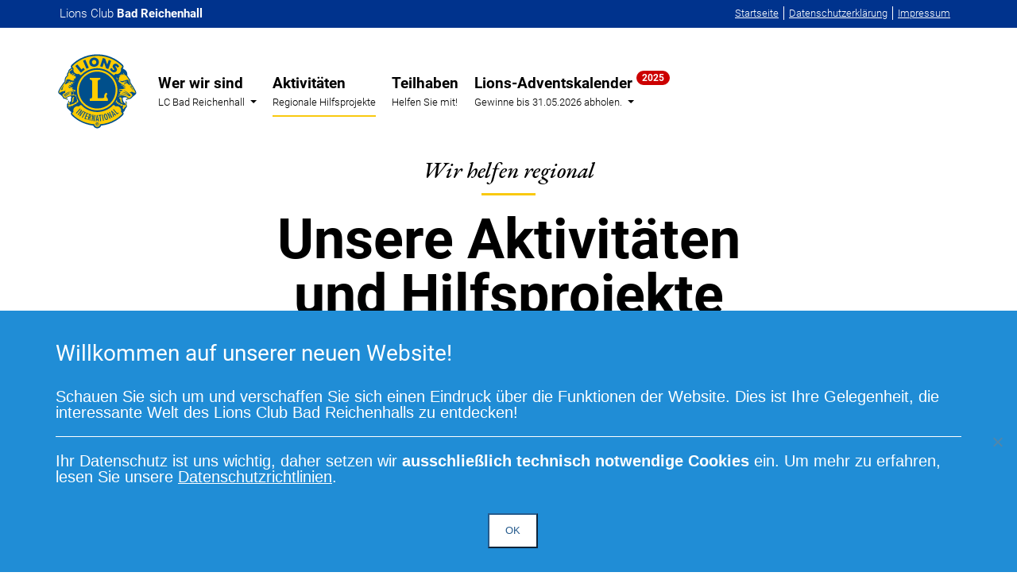

--- FILE ---
content_type: text/html; charset=UTF-8
request_url: https://lions-reichenhall.de/aktivitaeten/page/2/
body_size: 9995
content:
<!DOCTYPE html>
<html lang="de">
<head>
	<meta charset="UTF-8">
	<meta name="viewport" content="width=device-width, initial-scale=1">

	<link rel="profile" href="http://gmpg.org/xfn/11">
	<link rel="pingback" href="https://lions-reichenhall.de/xmlrpc.php">
	<link rel="shortcut icon" href="https://lions-reichenhall.de/wp-content/themes/lions/favicon/favicon.ico" type="image/x-icon">
	<link rel="icon" href="https://lions-reichenhall.de/wp-content/themes/lions/favicon/favicon.ico" type="image/x-icon">
	<link rel="apple-touch-icon" sizes="57x57" href="https://lions-reichenhall.de/wp-content/themes/lions/favicon/apple-icon-57x57.png">
	<link rel="apple-touch-icon" sizes="60x60" href="https://lions-reichenhall.de/wp-content/themes/lions/favicon/apple-icon-60x60.png">
	<link rel="apple-touch-icon" sizes="72x72" href="https://lions-reichenhall.de/wp-content/themes/lions/favicon/apple-icon-72x72.png">
	<link rel="apple-touch-icon" sizes="76x76" href="https://lions-reichenhall.de/wp-content/themes/lions/favicon/apple-icon-76x76.png">
	<link rel="apple-touch-icon" sizes="114x114" href="https://lions-reichenhall.de/wp-content/themes/lions/favicon/apple-icon-114x114.png">
	<link rel="apple-touch-icon" sizes="120x120" href="https://lions-reichenhall.de/wp-content/themes/lions/favicon/apple-icon-120x120.png">
	<link rel="apple-touch-icon" sizes="144x144" href="https://lions-reichenhall.de/wp-content/themes/lions/favicon/apple-icon-144x144.png">
	<link rel="apple-touch-icon" sizes="152x152" href="https://lions-reichenhall.de/wp-content/themes/lions/favicon/apple-icon-152x152.png">
	<link rel="apple-touch-icon" sizes="180x180" href="https://lions-reichenhall.de/wp-content/themes/lions/favicon/apple-icon-180x180.png">
	<link rel="icon" type="image/png" sizes="192x192"  href="https://lions-reichenhall.de/wp-content/themes/lions/favicon/android-icon-192x192.png">
	<link rel="icon" type="image/png" sizes="32x32" href="https://lions-reichenhall.de/wp-content/themes/lions/favicon/favicon-32x32.png">
	<link rel="icon" type="image/png" sizes="96x96" href="https://lions-reichenhall.de/wp-content/themes/lions/favicon/favicon-96x96.png">
	<link rel="icon" type="image/png" sizes="16x16" href="https://lions-reichenhall.de/wp-content/themes/lions/favicon/favicon-16x16.png">
	<link rel="manifest" href="https://lions-reichenhall.de/wp-content/themes/lions/favicon/manifest.json">
	<meta name="msapplication-TileColor" content="#ffffff">
	<meta name="msapplication-TileImage" content="https://lions-reichenhall.de/wp-content/themes/lions/favicon/ms-icon-144x144.png">
	<meta name="theme-color" content="#ffffff">
	<!--[if lt IE 9]>
	<script src="https://lions-reichenhall.de/wp-content/themes/lions/js/html5.js"></script>
	<![endif]-->
	<title>Unsere Aktivitäten &#8211; Seite 2 &#8211; Lions Club Bad Reichenhall</title>
<link rel='dns-prefetch' href='//s.w.org' />
<meta name="google-site-verification" content="JxUZ13qWo3Q0O0OkIUK2yJqcQ91FwqMTfW8JlZCDR58" /><link rel='stylesheet' id='wp-block-library-css'  href='https://lions-reichenhall.de/wp-includes/css/dist/block-library/style.min.css' type='text/css' media='all' />
<link rel='stylesheet' id='cookie-notice-front-css'  href='https://lions-reichenhall.de/wp-content/plugins/cookie-notice/css/front.min.css' type='text/css' media='all' />
<link rel='stylesheet' id='responsive-lightbox-swipebox-css'  href='https://lions-reichenhall.de/wp-content/plugins/responsive-lightbox/assets/swipebox/swipebox.min.css' type='text/css' media='all' />
<link rel='stylesheet' id='spba-animate-css'  href='https://lions-reichenhall.de/wp-content/plugins/so-page-builder-animate/css/animate.min.css' type='text/css' media='all' />
<link rel='stylesheet' id='bootstrap-css'  href='https://lions-reichenhall.de/wp-content/themes/lions/dist/bootstrap/css/bootstrap.min.css' type='text/css' media='all' />
<link rel='stylesheet' id='font-awesome-css'  href='https://lions-reichenhall.de/wp-content/themes/lions/dist/fonts/font-awesome/css/font-awesome.min.css' type='text/css' media='all' />
<link rel='stylesheet' id='lions-style-css'  href='https://lions-reichenhall.de/wp-content/themes/lions/style.css' type='text/css' media='all' />
<script type='text/javascript' id='cookie-notice-front-js-before'>
var cnArgs = {"ajaxUrl":"https:\/\/lions-reichenhall.de\/wp-admin\/admin-ajax.php","nonce":"485bf2dedc","hideEffect":"fade","position":"bottom","onScroll":false,"onScrollOffset":100,"onClick":false,"cookieName":"cookie_notice_accepted","cookieTime":2592000,"cookieTimeRejected":2592000,"globalCookie":false,"redirection":false,"cache":false,"revokeCookies":false,"revokeCookiesOpt":"automatic"};
</script>
<script type='text/javascript' src='https://lions-reichenhall.de/wp-content/plugins/cookie-notice/js/front.min.js' id='cookie-notice-front-js'></script>
<script type='text/javascript' src='https://lions-reichenhall.de/wp-includes/js/jquery/jquery.js' id='jquery-core-js'></script>
<script type='text/javascript' src='https://lions-reichenhall.de/wp-content/plugins/responsive-lightbox/assets/infinitescroll/infinite-scroll.pkgd.min.js' id='responsive-lightbox-infinite-scroll-js'></script>
<script type='text/javascript' id='lions_ajax-js-extra'>
/* <![CDATA[ */
var adventskalender_ajax = {"ajax_url":"https:\/\/lions-reichenhall.de\/wp-admin\/admin-ajax.php","query":null,"referrer_post_name":null,"check_nonce":"6b399f1c4f"};
/* ]]> */
</script>
<script type='text/javascript' src='https://lions-reichenhall.de/wp-content/plugins/ng-lionsadventskalender/dist/js/ajax.js' id='lions_ajax-js'></script>
<link rel="https://api.w.org/" href="https://lions-reichenhall.de/wp-json/" />
</head>

<body class="blog paged paged-2 cookies-not-set">

<!-- NAVBAR fixed
================================================== -->
<nav class="navbar navbar-default pagetop">
    
	<div class="navbar-fixed-top fx">

			<div class="top-navbar bg-color-blue">
		  <div class="container">
			  			  <div class="pull-left top-navbar-links top-navbar-links-second text-center"><div style="padding-top:2px;padding-bottom:2px;font-size:1.2em;"><a href="https://lions-reichenhall.de" title="Lions Club Bad Reichenhall &mdash; zur Startseite" style="text-decoration:none;">Lions Club <strong> Bad Reichenhall</strong></a>&nbsp;</div></div>
												<div class="top-navbar-links hidden-xs pull-right text-right">
				<ul class="top-menu"><li id="menu-item-5358" class="hidden-xs menu-item menu-item-type-post_type menu-item-object-page menu-item-home menu-item-5358"><a href="https://lions-reichenhall.de/">Startseite</a></li>
<li id="menu-item-5035" class="menu-item menu-item-type-post_type menu-item-object-page menu-item-5035"><a title="Datenschutzerklärung" href="https://lions-reichenhall.de/datenschutzerklaerung/">Datenschutzerklärung</a></li>
<li id="menu-item-5036" class="menu-item menu-item-type-post_type menu-item-object-page menu-item-5036"><a title="Impressum" href="https://lions-reichenhall.de/impressum/">Impressum</a></li>
</ul>			</div>
					  </div>
		</div>

		<div class="container">
        <div class="navbar-header">
          <button type="button" class="navbar-toggle collapsed" data-toggle="collapse" data-target="#navbar" aria-expanded="false" aria-controls="navbar">
            <span class="sr-only fx">MEN&Uuml;</span>
            <span class="icon-bar"></span>
            <span class="icon-bar"></span>
            <span class="icon-bar"></span>
          </button>
          <a href="https://lions-reichenhall.de/" title="Lions Club Bad Reichenhall"><img src="https://lions-reichenhall.de/wp-content/themes/lions/img/logo.svg" border="0" alt="Lions Club Bad Reichenhall" /></a>
        </div><!--/.nav-header -->
        <div id="navbar" class="navbar-collapse collapse">
				<ul class="nav navbar-nav fx"><li id="menu-item-5032" class="hidden-lg hidden-md menu-item menu-item-type-post_type menu-item-object-page menu-item-home"><a href="https://lions-reichenhall.de/">Willkommen<span class="nav-desc"><br />zurück zur Startseite</span></a></li><li id="menu-item-5028" class="menu-item menu-item-type-post_type menu-item-object-page menu-item-has-children dropdown"><a href="https://lions-reichenhall.de/wer-wir-sind/" class="dropdown-toggle" data-toggle="dropdown">Wer wir sind<span class="nav-desc"><br />LC Bad Reichenhall</span>&nbsp;<span class="caret"></span></a>
<ul class="dropdown-menu">
<li id="menu-item-5222" class="menu-item menu-item-type-post_type menu-item-object-page"><a href="https://lions-reichenhall.de/wer-wir-sind/">Der Lions Club Bad Reichenhall</a></li><li id="menu-item-5221" class="menu-item menu-item-type-post_type menu-item-object-page"><a href="https://lions-reichenhall.de/wer-wir-sind/mitglieder-des-lions-club-bad-reichenhall/">Der Vorstand</a></li><li id="menu-item-5278" class="menu-item menu-item-type-post_type menu-item-object-page"><a href="https://lions-reichenhall.de/wer-wir-sind/projekte-activities/">Projekte &#038; „Activitys“</a></li><li id="menu-item-34867" class="menu-item menu-item-type-post_type menu-item-object-page"><a href="https://lions-reichenhall.de/wer-wir-sind/programm/">Programm 2025/2026</a></li><!--.dropdown-->
</ul>
</li><li id="menu-item-5027" class="menu-item menu-item-type-post_type menu-item-object-page current-menu-item page_item page-item-101 current_page_item"><a href="https://lions-reichenhall.de/aktivitaeten/">Aktivitäten<span class="nav-desc"><br />Regionale Hilfsprojekte</span></a></li><li id="menu-item-5026" class="menu-item menu-item-type-post_type menu-item-object-page"><a href="https://lions-reichenhall.de/teilhaben/">Teilhaben<span class="nav-desc"><br />Helfen Sie mit!</span></a></li><li id="menu-item-5029" class="menu-item menu-item-type-post_type menu-item-object-page menu-item-has-children dropdown"><a href="https://lions-reichenhall.de/lions-adventskalender/" class="dropdown-toggle" data-toggle="dropdown">Lions-Adventskalender <span class="badge" style="margin-top: -15px;background-color:#c00;">2025</span><span class="nav-desc"><br />Gewinne bis 31.05.2026 abholen.</span>&nbsp;<span class="caret"></span></a>
<ul class="dropdown-menu">
<li id="menu-item-5031" class="menu-item menu-item-type-post_type menu-item-object-page"><a href="https://lions-reichenhall.de/lions-adventskalender/">GEWONNEN?<span class="nav-desc"><br />Jetzt nachsehen und Gewinne bis 31.05.2026 abholen.</span></a></li><li id="menu-item-5038" class="menu-item menu-item-type-post_type menu-item-object-page"><a href="https://lions-reichenhall.de/lions-adventskalender/faq-adventskalender/">FAQ<span class="nav-desc"><br />So funktioniert der Lions-Adventskalender</span></a></li><li id="menu-item-42175" class="menu-item menu-item-type-post_type menu-item-object-post"><a href="https://lions-reichenhall.de/lions-adventskalender/lions-adventskalender-2025-berchtesgadener-land-zugunsten-von-sozialprojekten-in-der-region/">Lions-Adventskalender 2025</a></li><li id="menu-item-5030" class="menu-item menu-item-type-post_type menu-item-object-page"><a href="https://lions-reichenhall.de/lions-adventskalender/preise-und-sponsoren-des-lions-adventskalenders/">Preise und Sponsoren des Lions-Adventskalenders<span class="nav-desc"><br />Das gibt’s zu gewinnen…</span></a></li><!--.dropdown-->
</ul>
</li></ul>				<ul class="nav navbar-nav hidden-lg hidden-md hidden-sm" style="margin-top:0;"><!--<li style="padding-top: 15px; padding-bottom: 15px; border-top: 0px solid #000; background-color:#000; color: #fff;"><i>Rechtliches</i></li>--><li id="menu-item-5358" class="hidden-xs menu-item menu-item-type-post_type menu-item-object-page menu-item-home"><a href="https://lions-reichenhall.de/">Startseite</a></li><li id="menu-item-5035" class="menu-item menu-item-type-post_type menu-item-object-page"><a title="Datenschutzerklärung" href="https://lions-reichenhall.de/datenschutzerklaerung/">Datenschutzerklärung</a></li><li id="menu-item-5036" class="menu-item menu-item-type-post_type menu-item-object-page"><a title="Impressum" href="https://lions-reichenhall.de/impressum/">Impressum</a></li></ul></li></ul>            
				</div><!--/.nav-collapse -->
				</div><!--/.container -->


			
			</nav>
<!--
<nav class="navbar navbar-fixed-top hidden-navbar">
</nav>
-->
		
		
	
<main>
<div class="bg-color-white ip-container" id="ip-container">
	<!-- index.php content -->
	<section id="timeline" class="post-38917 post type-post status-publish format-standard has-post-thumbnail hentry category-lions-adventskalender">
	  	<div class="margintop">
				<div id="pl-101"  class="panel-layout" >
<div id="pg-101-0"  class="panel-grid panel-no-style"  data-style="{&quot;background_image_attachment&quot;:false,&quot;background_display&quot;:&quot;tile&quot;,&quot;full_height&quot;:&quot;&quot;,&quot;cell_alignment&quot;:&quot;flex-start&quot;}" >
<div id="pgc-101-0-0"  class="panel-grid-cell"  data-weight="1" >
<div id="panel-101-0-0-0" class="so-panel widget widget_headline_widget panel-first-child panel-last-child" data-index="0" data-style="{&quot;background_image_attachment&quot;:false,&quot;background_display&quot;:&quot;tile&quot;,&quot;animation_offset&quot;:&quot;10&quot;,&quot;animation_iteration&quot;:&quot;1&quot;}" ><div class="textwidget text-center" style="margin-bottom:50px;"><h4 class="font-serif" style="font-style:italic;color:#000000;line-height:1em;font-weight:500;">Wir helfen regional</h4><div class="separator"></div><h2 style="color:#000000;line-height:1em;">Unsere Aktivitäten<br />
und Hilfsprojekte</h2></div></div>
</div>
</div>
<div id="pg-101-1"  class="panel-grid panel-no-style"  data-style="{&quot;background_image_attachment&quot;:false,&quot;background_display&quot;:&quot;tile&quot;,&quot;full_height&quot;:&quot;&quot;,&quot;cell_alignment&quot;:&quot;flex-start&quot;}" >
<div id="pgc-101-1-0"  class="panel-grid-cell"  data-weight="1" >
<div id="panel-101-1-0-0" class="so-panel widget widget_breadcrumb_widget panel-first-child panel-last-child" data-index="1" data-style="{&quot;background_image_attachment&quot;:false,&quot;background_display&quot;:&quot;tile&quot;,&quot;animation_offset&quot;:&quot;10&quot;,&quot;animation_iteration&quot;:&quot;1&quot;}" ><nav class="breadcrumb text-center"><a href="https://lions-reichenhall.de" title="Zurück zur&nbsp;Startseite - Lions Club Bad Reichenhall">Startseite</a>&nbsp;&nbsp;/&nbsp;&nbsp;<a href="https://lions-reichenhall.de/aktivitaeten/" title="Unsere Aktivitäten">Unsere Aktivitäten</a>&nbsp;&mdash;&nbsp;Seite&nbsp;2</nav></div>
</div>
</div>
</div>

			  <hr />
		</div>
	</section>
	<!-- START posts / articles as Timeline -->
	<section id="timeline" class="post-38917 post type-post status-publish format-standard has-post-thumbnail hentry category-lions-adventskalender">
	  <div class="container margintop">
		<div class="row">
				
			<div class="col-sm-12 text-center">
				<b>Zeige:</b> <a href="https://lions-reichenhall.de/aktivitaeten/"><b><u>Alle Katgeorien</u></b></a> / <a href="https://lions-reichenhall.de/category/allgemein/">Allgemein</a> / <a href="https://lions-reichenhall.de/category/hilfsprojekte/">Hilfsprojekte</a> / <a href="https://lions-reichenhall.de/category/klasse-2000/">Klasse2000</a> / <a href="https://lions-reichenhall.de/category/lions-adventskalender/">Lions-Adventskalender</a> / <a href="https://lions-reichenhall.de/category/lions-markt/">Lions-Markt</a> / <a href="https://lions-reichenhall.de/category/news/">News</a> / <a href="https://lions-reichenhall.de/category/presse/">Presse</a> / <a href="https://lions-reichenhall.de/category/programme/">Programme</a> / <a href="https://lions-reichenhall.de/category/schuelerfoerderpreis/">Schülerförderpreis</a> / <a href="https://lions-reichenhall.de/category/spende/">Spende</a> / <a href="https://lions-reichenhall.de/category/veranstaltung/">Veranstaltung</a><div class="margintop" /></div>				
			</div>
		  </div><!--//.row-->
		  

		  <div class="row">
		<div class="col-md-12">	<ul class="timeline grid"><div class=""><li><span class="timeline-label year">2024</span></li><li class="filter2015"><span class="timeline-label month">Sept.<br />2024</span></li><li class="wow bounceInUp timeline-default" data-wow-offset="10" data-wow-iteration="1" style="visibility: visible; animation-iteration-count: 1; animation-name: bounceInUp;">  <div class="timeline-badge"></div> <div class="timeline-panel fx-box-effect" id="Lions-Adventskalender 2024 Berchtesgadener Land zugunsten von Sozialprojekten in der Region">	<div class="timeline-heading"><span class="text-color-blue"><small><i>Lions-Adventskalender</i></small></span><a style="color: #000; text-decoration:none;" href="https://lions-reichenhall.de/lions-adventskalender/lions-adventskalender-2024-berchtesgadener-land-zugunsten-von-sozialprojekten-in-der-region/" aria-hidden="true" title="Lesen Sie mehr &uuml;ber: Lions-Adventskalender 2024 Berchtesgadener Land zugunsten von Sozialprojekten in der Region">	  <h4 class="timeline-title">Lions-Adventskalender 2024 Berchtesgadener Land zugunsten von Sozialprojekten in der Region</h4><div class="separator"></div></a>	</div>	<div class="timeline-body"><div style="position:relative; overflow:hidden; margin-top: 10px;margin-bottom: 10px; max-height:150px; background-color: #00338D;"><a class="post-thumbnail" href="https://lions-reichenhall.de/lions-adventskalender/lions-adventskalender-2024-berchtesgadener-land-zugunsten-von-sozialprojekten-in-der-region/" aria-hidden="true" title="Lesen Sie mehr &uuml;ber: Lions-Adventskalender 2024 Berchtesgadener Land zugunsten von Sozialprojekten in der Region"><img width="660" height="469" src="https://lions-reichenhall.de/wp-content/uploads/2024/09/Lions-Adventskalender2024.png" class="img-responsive wp-post-image" alt="Lions-Adventskalender 2024 Berchtesgadener Land zugunsten von Sozialprojekten in der Region" loading="lazy" style="margin-top:-5%;" srcset="https://lions-reichenhall.de/wp-content/uploads/2024/09/Lions-Adventskalender2024.png 1000w, https://lions-reichenhall.de/wp-content/uploads/2024/09/Lions-Adventskalender2024-300x213.png 300w, https://lions-reichenhall.de/wp-content/uploads/2024/09/Lions-Adventskalender2024-768x546.png 768w" sizes="(max-width: 660px) 100vw, 660px" /></a></div><div style="float:left;width:80px;height:auto;margin: 5px 10px 15px 0;text-align:center;background-color:#fff;border:0px solid #eee;"><div style="margin-top:5px;"></div><div style="font-size:1.6em;font-weight:700;line-height:0.9em;">03. </div><div style="font-size:1.2em;font-weight:300;line-height:0.9em;">Okt.</div><div style="font-size:1.0em;font-weight:300;">2024</div></div>Jeder Kalender ein großes Los Bereits seit dem Jahre 2010 wird jährlich die Aktion „Lions-Adventskalender Berchtesgadener Land“ durchgeführt. Die Adventskalender können seit dieser Zeit unverändert für fünf Euro je Stück, solange der Vorrat reicht, bezogen werden. Der Lions-Club Bad Reichenhall unterstützt mit dem Reinerlös aus dem Verkauf des Lions-Adventskalenders insbesondere regionale Sozialprojekte. Sämtliche Mitglieder des [&hellip;]<br>     <br><a href="https://lions-reichenhall.de/lions-adventskalender/lions-adventskalender-2024-berchtesgadener-land-zugunsten-von-sozialprojekten-in-der-region/" class="" title="Lesen Sie mehr &uuml;ber: Lions-Adventskalender 2024 Berchtesgadener Land zugunsten von Sozialprojekten in der Region">Lesen Sie weiter...</a>	</div>  </div></li><li><span class="timeline-label year">2023</span></li><li class="filter2015"><span class="timeline-label month">Nov.<br />2023</span></li><li class="wow bounceInUp timeline-inverted" data-wow-offset="10" data-wow-iteration="1" style="visibility: visible; animation-iteration-count: 1; animation-name: bounceInUp;">  <div class="timeline-badge"></div> <div class="timeline-panel fx-box-effect" id="Lions Markt 2023 im Alten Feuerhaus">	<div class="timeline-heading"><span class="text-color-blue"><small><i>Lions-Markt, Veranstaltung</i></small></span><a style="color: #000; text-decoration:none;" href="https://lions-reichenhall.de/veranstaltung/lions-markt-2023/" aria-hidden="true" title="Lesen Sie mehr &uuml;ber: Lions Markt 2023 im Alten Feuerhaus">	  <h4 class="timeline-title">Lions Markt 2023 im Alten Feuerhaus</h4><div class="separator"></div></a>	</div>	<div class="timeline-body"><div style="position:relative; overflow:hidden; margin-top: 10px;margin-bottom: 10px; max-height:150px; background-color: #00338D;"><a class="post-thumbnail" href="https://lions-reichenhall.de/veranstaltung/lions-markt-2023/" aria-hidden="true" title="Lesen Sie mehr &uuml;ber: Lions Markt 2023 im Alten Feuerhaus"><img width="660" height="931" src="https://lions-reichenhall.de/wp-content/uploads/2023/11/Plakat-Lionsmarkt-2023-726x1024.jpg" class="img-responsive wp-post-image" alt="Lions Markt 2023 im Alten Feuerhaus" loading="lazy" style="margin-top:-5%;" srcset="https://lions-reichenhall.de/wp-content/uploads/2023/11/Plakat-Lionsmarkt-2023-726x1024.jpg 726w, https://lions-reichenhall.de/wp-content/uploads/2023/11/Plakat-Lionsmarkt-2023-213x300.jpg 213w, https://lions-reichenhall.de/wp-content/uploads/2023/11/Plakat-Lionsmarkt-2023-768x1083.jpg 768w, https://lions-reichenhall.de/wp-content/uploads/2023/11/Plakat-Lionsmarkt-2023.jpg 1000w" sizes="(max-width: 660px) 100vw, 660px" /></a></div>Bilder, Bücher, Kunst und Raritäten Am Samstag, den 02.12.2023 von 10:00h bis 18:00h und am Sonntag, den 03.12.2023 von 12:00h bis 17:00h findet wieder der traditionelle Verkaufsmarkt des Lions Club Bad Reichenhall in der Galerie des Alten Feuerhauses in Bad Reichenhall statt. Der Reinerlös dieses Marktes kommt zahlreichen vom Lions Club unterstützten sozialen  Projekten in [&hellip;]<br>     <br><a href="https://lions-reichenhall.de/veranstaltung/lions-markt-2023/" class="" title="Lesen Sie mehr &uuml;ber: Lions Markt 2023 im Alten Feuerhaus">Lesen Sie weiter...</a>	</div>  </div></li><li class="filter2015"><span class="timeline-label month">Okt.<br />2023</span></li><li class="wow bounceInUp timeline-default" data-wow-offset="10" data-wow-iteration="1" style="visibility: visible; animation-iteration-count: 1; animation-name: bounceInUp;">  <div class="timeline-badge"></div> <div class="timeline-panel fx-box-effect" id="Lions-Adventskalender 2023 Berchtesgadener Land zugunsten von Sozialprojekten in der Region">	<div class="timeline-heading"><span class="text-color-blue"><small><i>Lions-Adventskalender</i></small></span><a style="color: #000; text-decoration:none;" href="https://lions-reichenhall.de/lions-adventskalender/lions-adventskalender-2023-berchtesgadener-land-zugunsten-von-sozialprojekten-in-der-region/" aria-hidden="true" title="Lesen Sie mehr &uuml;ber: Lions-Adventskalender 2023 Berchtesgadener Land zugunsten von Sozialprojekten in der Region">	  <h4 class="timeline-title">Lions-Adventskalender 2023 Berchtesgadener Land zugunsten von Sozialprojekten in der Region</h4><div class="separator"></div></a>	</div>	<div class="timeline-body"><div style="position:relative; overflow:hidden; margin-top: 10px;margin-bottom: 10px; max-height:150px; background-color: #00338D;"><a class="post-thumbnail" href="https://lions-reichenhall.de/lions-adventskalender/lions-adventskalender-2023-berchtesgadener-land-zugunsten-von-sozialprojekten-in-der-region/" aria-hidden="true" title="Lesen Sie mehr &uuml;ber: Lions-Adventskalender 2023 Berchtesgadener Land zugunsten von Sozialprojekten in der Region"><img width="660" height="469" src="https://lions-reichenhall.de/wp-content/uploads/2023/10/Lions-Adventskalender2023.png" class="img-responsive wp-post-image" alt="Lions-Adventskalender 2023 Berchtesgadener Land zugunsten von Sozialprojekten in der Region" loading="lazy" style="margin-top:-5%;" srcset="https://lions-reichenhall.de/wp-content/uploads/2023/10/Lions-Adventskalender2023.png 1000w, https://lions-reichenhall.de/wp-content/uploads/2023/10/Lions-Adventskalender2023-300x213.png 300w, https://lions-reichenhall.de/wp-content/uploads/2023/10/Lions-Adventskalender2023-768x546.png 768w" sizes="(max-width: 660px) 100vw, 660px" /></a></div><div style="float:left;width:80px;height:auto;margin: 5px 10px 15px 0;text-align:center;background-color:#fff;border:0px solid #eee;"><div style="margin-top:5px;"></div><div style="font-size:1.6em;font-weight:700;line-height:0.9em;">03. </div><div style="font-size:1.2em;font-weight:300;line-height:0.9em;">Okt.</div><div style="font-size:1.0em;font-weight:300;">2023</div></div>Jeder Kalender ein großes Los Dieses Jahr wird zum 14. Mal die Aktion „Lions-Adventskalender Berchtesgadener Land“ durchgeführt. Der Lions-Club Bad Reichenhall unterstützt mit dem Verkauf des Lions-Adventskalenders regionale Sozialprojekte, insbesondere in der Kinder-und Jugendförderung. Sämtliche Mitglieder des Lions-Clubs Bad Reichenhall und des veranstaltenden Lions-Hilfswerks Bad Reichenhall e.V. arbeiten ehrenamtlich und unentgeltlich. Die Adventskalender können für [&hellip;]<br>     <br><a href="https://lions-reichenhall.de/lions-adventskalender/lions-adventskalender-2023-berchtesgadener-land-zugunsten-von-sozialprojekten-in-der-region/" class="" title="Lesen Sie mehr &uuml;ber: Lions-Adventskalender 2023 Berchtesgadener Land zugunsten von Sozialprojekten in der Region">Lesen Sie weiter...</a>	</div>  </div></li><li class="filter2015"><span class="timeline-label month">Juli<br />2023</span></li><li class="wow bounceInUp timeline-inverted" data-wow-offset="10" data-wow-iteration="1" style="visibility: visible; animation-iteration-count: 1; animation-name: bounceInUp;">  <div class="timeline-badge"></div> <div class="timeline-panel fx-box-effect" id="Besucht uns auf dem Bad Reichenhaller Stadtfest am 1. Juli 2023">	<div class="timeline-heading"><span class="text-color-blue"><small><i>Veranstaltung</i></small></span><a style="color: #000; text-decoration:none;" href="https://lions-reichenhall.de/veranstaltung/besucht-uns-auf-dem-bad-reichenhaller-stadtfest-am-1-juli-2023/" aria-hidden="true" title="Lesen Sie mehr &uuml;ber: Besucht uns auf dem Bad Reichenhaller Stadtfest am 1. Juli 2023">	  <h4 class="timeline-title">Besucht uns auf dem Bad Reichenhaller Stadtfest am 1. Juli 2023</h4><div class="separator"></div></a>	</div>	<div class="timeline-body"><div style="position:relative; overflow:hidden; margin-top: 10px;margin-bottom: 10px; max-height:150px; background-color: #00338D;"><a class="post-thumbnail" href="https://lions-reichenhall.de/veranstaltung/besucht-uns-auf-dem-bad-reichenhaller-stadtfest-am-1-juli-2023/" aria-hidden="true" title="Lesen Sie mehr &uuml;ber: Besucht uns auf dem Bad Reichenhaller Stadtfest am 1. Juli 2023"><img width="660" height="474" src="https://lions-reichenhall.de/wp-content/uploads/2023/07/stadtfest-bad-reichenhall-1024x736.jpg" class="img-responsive wp-post-image" alt="Besucht uns auf dem Bad Reichenhaller Stadtfest am 1. Juli 2023" loading="lazy" style="margin-top:-5%;" srcset="https://lions-reichenhall.de/wp-content/uploads/2023/07/stadtfest-bad-reichenhall-1024x736.jpg 1024w, https://lions-reichenhall.de/wp-content/uploads/2023/07/stadtfest-bad-reichenhall-300x216.jpg 300w, https://lions-reichenhall.de/wp-content/uploads/2023/07/stadtfest-bad-reichenhall-768x552.jpg 768w, https://lions-reichenhall.de/wp-content/uploads/2023/07/stadtfest-bad-reichenhall-1536x1104.jpg 1536w, https://lions-reichenhall.de/wp-content/uploads/2023/07/stadtfest-bad-reichenhall.jpg 1539w" sizes="(max-width: 660px) 100vw, 660px" /></a></div><div style="float:left;width:80px;height:auto;margin: 5px 10px 15px 0;text-align:center;background-color:#fff;border:0px solid #eee;"><div style="margin-top:5px;"></div><div style="font-size:1.6em;font-weight:700;line-height:0.9em;">01. </div><div style="font-size:1.2em;font-weight:300;line-height:0.9em;">Juli</div><div style="font-size:1.0em;font-weight:300;">2023</div></div>Wir haben einen Stand vor dem Polizeigebäude und verkaufen Brezen 🥨 für einen guten Zweck. Wir haben außerdem Löwen-Kinderschminken und kleine Löwen-Klebetattoos dabei. 🦁 Natürlich könnt ihr euch dann auch gerne über unseren LionsClub und seine Arbeit informieren.<br>     <br><a href="https://lions-reichenhall.de/veranstaltung/besucht-uns-auf-dem-bad-reichenhaller-stadtfest-am-1-juli-2023/" class="" title="Lesen Sie mehr &uuml;ber: Besucht uns auf dem Bad Reichenhaller Stadtfest am 1. Juli 2023">Lesen Sie weiter...</a>	</div>  </div></li><li><span class="timeline-label year">2022</span></li><li class="filter2015"><span class="timeline-label month">Nov.<br />2022</span></li><li class="wow bounceInUp timeline-default" data-wow-offset="10" data-wow-iteration="1" style="visibility: visible; animation-iteration-count: 1; animation-name: bounceInUp;">  <div class="timeline-badge"></div> <div class="timeline-panel fx-box-effect" id="Lions Markt 2022 im Alten Feuerhaus">	<div class="timeline-heading"><span class="text-color-blue"><small><i>Lions-Markt, Veranstaltung</i></small></span><a style="color: #000; text-decoration:none;" href="https://lions-reichenhall.de/veranstaltung/lions-adventsmarkt-2022/" aria-hidden="true" title="Lesen Sie mehr &uuml;ber: Lions Markt 2022 im Alten Feuerhaus">	  <h4 class="timeline-title">Lions Markt 2022 im Alten Feuerhaus</h4><div class="separator"></div></a>	</div>	<div class="timeline-body"><div style="position:relative; overflow:hidden; margin-top: 10px;margin-bottom: 10px; max-height:150px; background-color: #00338D;"><a class="post-thumbnail" href="https://lions-reichenhall.de/veranstaltung/lions-adventsmarkt-2022/" aria-hidden="true" title="Lesen Sie mehr &uuml;ber: Lions Markt 2022 im Alten Feuerhaus"><img width="660" height="931" src="https://lions-reichenhall.de/wp-content/uploads/2022/11/Plakat-Lionsmarkt-2022-726x1024.jpg" class="img-responsive wp-post-image" alt="Lions Markt 2022 im Alten Feuerhaus" loading="lazy" style="margin-top:-5%;" srcset="https://lions-reichenhall.de/wp-content/uploads/2022/11/Plakat-Lionsmarkt-2022-726x1024.jpg 726w, https://lions-reichenhall.de/wp-content/uploads/2022/11/Plakat-Lionsmarkt-2022-213x300.jpg 213w, https://lions-reichenhall.de/wp-content/uploads/2022/11/Plakat-Lionsmarkt-2022-768x1083.jpg 768w, https://lions-reichenhall.de/wp-content/uploads/2022/11/Plakat-Lionsmarkt-2022.jpg 1000w" sizes="(max-width: 660px) 100vw, 660px" /></a></div>Bücher, Kunst und Raritäten Am Samstag, den 26.11.2022 von 10:00h bis 18:00h und am Sonntag, den 27.11.2022 von 12:00h bis 17:00h findet wieder der traditionelle Verkaufsmarkt des Lions Club Bad Reichenhall in der Galerie des Alten Feuerhauses in Bad Reichenhall statt. Der Reinerlös dieses Marktes kommt zahlreichen vom Lions Club unterstützten sozialen  Projekten in unserer [&hellip;]<br>     <br><a href="https://lions-reichenhall.de/veranstaltung/lions-adventsmarkt-2022/" class="" title="Lesen Sie mehr &uuml;ber: Lions Markt 2022 im Alten Feuerhaus">Lesen Sie weiter...</a>	</div>  </div></li>		
		
		
	<nav class="navigation pagination" role="navigation" aria-label=" ">
		<h2 class="screen-reader-text"> </h2>
		<div class="nav-links"><a class="prev page-numbers" href="https://lions-reichenhall.de/aktivitaeten/">Vorherige Seite</a>
<a class="page-numbers" href="https://lions-reichenhall.de/aktivitaeten/">1</a>
<span aria-current="page" class="page-numbers current">2</span>
<a class="page-numbers" href="https://lions-reichenhall.de/aktivitaeten/page/3/">3</a>
<span class="page-numbers dots">&hellip;</span>
<a class="page-numbers" href="https://lions-reichenhall.de/aktivitaeten/page/14/">14</a>
<a class="next page-numbers" href="https://lions-reichenhall.de/aktivitaeten/page/3/">Nächste Seite</a></div>
	</nav></div></ul><!--//.timeline -->	



		</div>
	  </div>
	</section>
	<!-- END Timeline -->
	
	
	<hr style="margin-top:0;" /><div class="widget widget_breadcrumb_widget"><nav class="breadcrumb text-center"><i>Sie sind hier:</i>&nbsp;<a href="https://lions-reichenhall.de" title="Zurück zur&nbsp;Startseite - Lions Club Bad Reichenhall">Startseite</a>&nbsp;&nbsp;/&nbsp;&nbsp;<a href="https://lions-reichenhall.de/aktivitaeten/" title="Unsere Aktivitäten">Unsere Aktivitäten</a>&nbsp;&mdash;&nbsp;Seite&nbsp;2</nav></div><hr />

	  </div><!--  -->
	</div><!-- #ip-container -->
</main><!-- .main -->
	
    <!-- FOOTER -->
    <footer>
	  <div class="footer-1">
	  <div class="container text-center">
	    <div class="row">
		<div class="col-md-4">
						<div class="widget-area">
				<b style="display:block;margin-bottom:7px;">Willkommen</b><div class="menu-footer-menu-1-container"><ul id="menu-footer-menu-1" class="menu"><li id="menu-item-5042" class="menu-item menu-item-type-post_type menu-item-object-page menu-item-home menu-item-5042"><a title="						" href="https://lions-reichenhall.de/">Startseite</a></li>
<li id="menu-item-5041" class="menu-item menu-item-type-post_type menu-item-object-page menu-item-5041"><a title="						" href="https://lions-reichenhall.de/wer-wir-sind/">Wer wir sind</a></li>
<li id="menu-item-4761" class="menu-item menu-item-type-post_type menu-item-object-page current-menu-item page_item page-item-101 current_page_item menu-item-4761"><a title="						" href="https://lions-reichenhall.de/aktivitaeten/" aria-current="page">Unsere Aktivitäten</a></li>
<li id="menu-item-5040" class="menu-item menu-item-type-post_type menu-item-object-page menu-item-5040"><a title="						" href="https://lions-reichenhall.de/teilhaben/">Teilhaben</a></li>
<li id="menu-item-5039" class="menu-item menu-item-type-post_type menu-item-object-page menu-item-5039"><a title="						" href="https://lions-reichenhall.de/lions-adventskalender/">Lions-Adventskalender</a></li>
</ul></div>			</div>
			<hr class="visible-sm visible-xs" />
					</div>
		<div class="col-md-4">
						<div class="widget-area">
				<div class="textwidget custom-html-widget"><script>
jQuery(document).ready(function(){
	jQuery('[data-toggle="popover"]').popover({container:'body'});
	jQuery('[data-toggle="popover"]').click(function(){
		var el  = $(this);    
el.html(el.html() == '<i>i</i>' ? '<div style="margin-top:-3px;font-size:21px;">&times;</div>' : '<i>i</i>');
		
	});
});
</script>
<b style="display:block;margin-bottom:7px;font-size: 1.5em;">Jetzt helfen! <a href="javascript:void(0);" class="badge font-serif" style="margin-top: -7px;background-color: #c00;min-width: 25px; min-height: 25px;border-radius: 50%;font-size: 18px;" data-container="body" data-toggle="popover" data-placement="top" data-trigger="click" title="Spendenbescheinigung" data-content="Gerne stellen wir Ihnen auch eine Spendenquittung auf Ihren Namen aus. Hierzu teilen Sie uns bitte Ihren Vor- &amp; Nachnamen, sowie Ihre Anschrift mit. Vielen Dank."><i>i</i></a>
</b>
<b>Spendenkonto</b><br />
Lions Club Bad Reichenhall e.V.<br />
IBAN: DE17710200720333907240<br />
BIC: HYVEDEMM410, Unicredit Bank<br />
Verwendungszweck: <b>Spende</b>
<!--<img src="https://lions-reichenhall.de/wp/wp-content/uploads/2019/06/online-spenden-button.gif" border="0" alt="Jetzt auch einfach online spenden." />--></div><div class="textwidget custom-html-widget"><hr /></div><b style="display:block;margin-bottom:7px;">Der Lions Adventskalender</b><div class="textwidget custom-html-widget"><b style="display:block;margin-bottom:7px;font-size: 1.5em;">2025</b>Ab Mitte Oktober ist er wieder da!
<!--Haben Sie gewonnen?<br />
	<a href="https://lions-reichenhall.de/lions-adventskalender/">Jetzt hier nachsehen...</a><br />-->
<!--<a href="https://lions-reichenhall.de/lions-adventskalender/verkaufsstellen-des-lions-adventskalenders/">Verkaufsstellen</a><br />--><!--
<a href="https://lions-reichenhall.de/lions-adventskalender/preise-und-sponsoren-des-lions-adventskalenders/">Preise und Sponsoren</a>
--></div>			</div>
			<hr class="visible-sm visible-xs" />
					</div>
		<div class="col-md-4">
						<div class="widget-area">
				<b style="display:block;margin-bottom:7px;">Rechtliches</b><div class="menu-rechtliches-container"><ul id="menu-rechtliches" class="menu"><li id="menu-item-5033" class="menu-item menu-item-type-post_type menu-item-object-page menu-item-5033"><a title="						" href="https://lions-reichenhall.de/datenschutzerklaerung/">Datenschutz</a></li>
<li id="menu-item-5034" class="menu-item menu-item-type-post_type menu-item-object-page menu-item-5034"><a title="						" href="https://lions-reichenhall.de/impressum/">Impressum</a></li>
</ul></div>			</div>
						<div class="widget-area">
				&copy; 2026 Lions Club Bad Reichenhall <br />Alle Rechte vorbehalten.			</div>
		</div>
		</div>



				
		
	  </div><!-- /.container -->
	  </div><!-- /.footer-1 -->
	  
	  <div class="footer-2">
		<div class="container">
		  <div class="row text-center">
			<a href="https://lions-reichenhall.de/" title="Lions Club Bad Reichenhall"><img src="https://lions-reichenhall.de/wp-content/themes/lions/img/logo.png" border="0" width="100" alt="Lions Club Bad Reichenhall" /></a>			  <div><a href="https://lions-reichenhall.de" title="Lions Club Bad Reichenhall &mdash; zur Startseite" style="text-decoration:none;">Lions Club <strong> Bad Reichenhall</strong></a></div>
					  </div>
		  	
		</div><!-- /.container -->
	  </div><!-- /.footer-2 -->
	  
	  		  
    </footer>


	



	<script>
	jQuery(document).ready(function($){
		'use strict';
		if ( 'function' === typeof WOW ) {
			new WOW().init();
		}
	});
	</script>
	<link rel='stylesheet' id='so-css-lions-css'  href='https://lions-reichenhall.de/wp-content/uploads/so-css/so-css-lions.css' type='text/css' media='all' />
<script type='text/javascript' id='custom-script-adventskalender-js-after'>
    jQuery(".input-close-icon").click(function() {
        $(".input-search").focus();
        $(".alert").css("display","none");
    });
    
</script>
<script type='text/javascript' src='https://lions-reichenhall.de/wp-includes/js/jquery/ui/core.min.js' id='jquery-ui-core-js'></script>
<script type='text/javascript' src='https://lions-reichenhall.de/wp-includes/js/jquery/ui/datepicker.min.js' id='jquery-ui-datepicker-js'></script>
<script type='text/javascript' id='jquery-ui-datepicker-js-after'>
jQuery(document).ready(function(jQuery){jQuery.datepicker.setDefaults({"closeText":"Schlie\u00dfen","currentText":"Heute","monthNames":["Januar","Februar","M\u00e4rz","April","Mai","Juni","Juli","August","September","Oktober","November","Dezember"],"monthNamesShort":["Jan.","Feb.","M\u00e4rz","Apr.","Mai","Juni","Juli","Aug.","Sep.","Okt.","Nov.","Dez."],"nextText":"Weiter","prevText":"Zur\u00fcck","dayNames":["Sonntag","Montag","Dienstag","Mittwoch","Donnerstag","Freitag","Samstag"],"dayNamesShort":["So.","Mo.","Di.","Mi.","Do.","Fr.","Sa."],"dayNamesMin":["S","M","D","M","D","F","S"],"dateFormat":"d. MM yy","firstDay":1,"isRTL":false});});
</script>
<script type='text/javascript' src='https://lions-reichenhall.de/wp-content/plugins/responsive-lightbox/assets/swipebox/jquery.swipebox.min.js' id='responsive-lightbox-swipebox-js'></script>
<script type='text/javascript' src='https://lions-reichenhall.de/wp-includes/js/underscore.min.js' id='underscore-js'></script>
<script type='text/javascript' id='responsive-lightbox-js-before'>
var rlArgs = {"script":"swipebox","selector":"lightbox","customEvents":"","activeGalleries":true,"animation":true,"hideCloseButtonOnMobile":false,"removeBarsOnMobile":false,"hideBars":true,"hideBarsDelay":5000,"videoMaxWidth":1080,"useSVG":true,"loopAtEnd":false,"woocommerce_gallery":false,"ajaxurl":"https:\/\/lions-reichenhall.de\/wp-admin\/admin-ajax.php","nonce":"a7c7e089b1","preview":false,"postId":38917,"scriptExtension":false};
</script>
<script type='text/javascript' src='https://lions-reichenhall.de/wp-content/plugins/responsive-lightbox/js/front.js' id='responsive-lightbox-js'></script>
<script type='text/javascript' src='https://lions-reichenhall.de/wp-content/plugins/so-page-builder-animate/js/wow.min.js' id='spba-wow-js'></script>
<script type='text/javascript' src='https://lions-reichenhall.de/wp-content/themes/lions/dist/jquery/jquery-3.2.1.min.js' id='jquery-3.2.1-js'></script>
<script type='text/javascript' src='https://lions-reichenhall.de/wp-content/themes/lions/dist/bootstrap/js/bootstrap.min.js' id='bootstrap-js'></script>
<script type='text/javascript' src='https://lions-reichenhall.de/wp-content/themes/lions/dist/jquery/jquery.easing.1.3.js' id='jquery-easing-js'></script>

		<!-- Cookie Notice plugin v2.5.7 by Hu-manity.co https://hu-manity.co/ -->
		<div id="cookie-notice" role="dialog" class="cookie-notice-hidden cookie-revoke-hidden cn-position-bottom" aria-label="Cookie Notice" style="background-color: rgba(32,141,214,1);"><div class="cookie-notice-container" style="color: #fff"><span id="cn-notice-text" class="cn-text-container"><div class="container text-left" style="font-size: 1.5em"><div class="row"><div class="col-sm-12"><h4>Willkommen auf unserer neuen Website!</h4><br />
Schauen Sie sich um und verschaffen Sie sich einen Eindruck über die Funktionen der Website. Dies ist Ihre Gelegenheit, die interessante Welt des Lions Club Bad Reichenhalls zu entdecken!<hr style="border-color:#fff" /></div></div>
<div class="row"><div class="col-md-12">
Ihr Datenschutz ist uns wichtig, daher setzen wir <strong>ausschließlich technisch notwendige Cookies</strong> ein. Um mehr zu erfahren, lesen Sie unsere <a href="https://lions-reichenhall.de/datenschutzerklaerung/" id="cn-more-info" class="text-color-white">Datenschutzrichtlinien</a>.</div></div></div>
<br /></span><span id="cn-notice-buttons" class="cn-buttons-container"><button id="cn-accept-cookie" data-cookie-set="accept" class="cn-set-cookie cn-button cn-button-custom btn-primary" aria-label="OK">OK</button></span><span id="cn-close-notice" data-cookie-set="accept" class="cn-close-icon" title="Nein"></span></div>
			
		</div>
		<!-- / Cookie Notice plugin -->

	<a class="scrolltotop" href="#top"><span class="glyphicon glyphicon-chevron-up"></span></a>


    <!-- IE10 viewport hack for Surface/desktop Windows 8 bug -->
    <script src="https://lions-reichenhall.de/wp-content/themes/lions/dist/ie10-viewport-bug-workaround.js"></script>

	<script type="text/javascript">

/*-------------------------------------------------------------------------
2. Carousel: Mobile Touch Swipe
-------------------------------------------------------------------------*/
/*
$(function() {
	$('.carousel').carousel({
	  interval: 8000
	});	
    $(".carousel").swiperight(function() {
      $(".carousel").carousel('prev');
     });
    $(".carousel").swipeleft(function() {
      $(".carousel").carousel('next');
    });
});
*/

/*-------------------------------------------------------------------------
3. Scroll To Top Button
-------------------------------------------------------------------------*/
$(function(){
		if ($(this).scrollTop() > 50) {
			$('.scrolltotop').addClass("show-btn");
		} else {
			$('.scrolltotop').removeClass("show-btn");
		}
	$(window).scroll(function(){
		if ($(this).scrollTop() > 50) {
			$('.scrolltotop').addClass("show-btn");
			//$('.navbar-fixed-top').fadeIn( "slow" );
		} else {
			$('.scrolltotop').removeClass("show-btn");
			//$('.navbar-fixed-top').fadeOut( "slow" );
		}
	});
	$('.scrolltotop').click(function(){
		$('html, body').animate({scrollTop : 0},800);
		return false;
	});

});
/*-------------------------------------------------------------------------
4. Smooth Scroll 
-------------------------------------------------------------------------*/
$(function() {
  $('a[href*="#"]:not([href="#"])').click(function() {
    if (location.pathname.replace(/^\//,'') == this.pathname.replace(/^\//,'') && location.hostname == this.hostname) {
      var target = $(this.hash);
      target = target.length ? target : $('[name=' + this.hash.slice(1) +']');
      if (target.length) {
        $('html,body').animate({
          scrollTop: target.offset().top
        }, 800);
        return false;
      }
    }
  });
});
/*-------------------------------------------------------------------------
5. Navbar Behavior
-------------------------------------------------------------------------*/
$(document).ready(function() { 
	//onload and not TOP
	if ($(document).scrollTop() > 0) {
		$('.navbar').addClass('mobile-navbar');
		$(".navbar-fixed-top").addClass("navbar-shadow");
	}

	$(".navbar-toggle").click(function(event) {
		
		//alert($(document).scrollTop());
		if ($(document).scrollTop() > 0) {
			$('.navbar').addClass('mobile-navbar');
			$(".navbar-fixed-top").addClass("navbar-shadow");
		}else{
			$('.navbar').addClass('mobile-navbar');
			if($('.navbar-collapse').hasClass("in") ){
				$('.navbar').removeClass('mobile-navbar');
			}else{
				$('.navbar').addClass('mobile-navbar');
			}
		}

	});

});

/*-------------------------------------------------------------------------
5. Sub-Navbar Dropdown Behavior
-------------------------------------------------------------------------*/
$("ul.navbar-nav li.dropdown").click(function(event) {
		//var target = $("ul.navbar-nav");
		var target = $(this);
		$(".navbar-collapse").animate({
			//scrollTop: target.offset().top
			//scrollTop:target.position().top - 35
			scrollTop: target.position().top - 125
			}, 400);
});
/*
dropdown-toggle
ul.navbar li.dropdown 
*/


/*-------------------------------------------------------------------------
6. Close Navbar while opening dropdown-toggle
-------------------------------------------------------------------------*/
/*
$(document).ready(function() { 
	$(".navbar-collapse").click(function(event) {
		if ($(".navbar-collapse").is(":visible") && $(".navbar-toggle").is(":visible") ) {
            $('.navbar-collapse').collapse('toggle');
        }
		$('html, body').animate({scrollTop : $("html").offset().top },400);
	});
});
*/

/*jQuery(document).ready(function($)*/



/*-------------------------------------------------------------------------
7. Close Top-Navbar while scrolling down and show while scrolling up
-------------------------------------------------------------------------*/

/*-------------------------------------------------------------------------
. Hide Top-Navbar on scroll down AND display while scrolling up
-------------------------------------------------------------------------*/

var didScroll;
var lastScrollTop = 0;
var delta = 5;
var navbarHeight = $('.navbar').outerHeight() + 0;

$(window).scroll(function(event){
    didScroll = true;
});

setInterval(function() {
    if (didScroll) {
        hasScrolled();
        didScroll = false;
    }
}, 250);

function hasScrolled() {
    var st = $(this).scrollTop();
    
    // Make sure they scroll more than delta
    if(Math.abs(lastScrollTop - st) <= delta)
        return;

    // Do not close mobile navbar while opened
    //if($(".navbar-collapse").is(".in"))
     // return;
    
    // If they scrolled down and are past the navbar, add class .nav-up.
    // This is necessary so you never see what is "behind" the navbar.
    if (st > lastScrollTop && st > navbarHeight){
        // Scroll Down
				/*
        $('.navbar-scroll').removeClass('nav-down').addClass('nav-up');
        $(".navbar-collapse").removeClass("open");
        $(".navbar-toggle").addClass("collapsed");
        $(".dropdown").removeClass("open");
        $(".dropdown-menu").removeClass("open");
				*/
				$(".navbar").addClass("mobile-navbar");
				$('.navbar').removeClass('nav-up').addClass('nav-down').removeClass("pagetop");
				$(".navbar-fixed-top").addClass("navbar-shadow");


		} else if(st < 20 ) {
				// TOP
				$('.navbar').removeClass('nav-down').removeClass('nav-up');
				$(".navbar-collapse").removeClass("open");
				$(".navbar-collapse").removeClass("in");
        $(".navbar-toggle").addClass("collapsed");
        $(".dropdown").removeClass("open");
        $(".dropdown-menu").removeClass("open");
				$('.navbar').removeClass("mobile-navbar");
				$('.navbar').addClass("pagetop");
				$(".navbar-fixed-top").removeClass("navbar-shadow");


    } else {

        // Scroll Up
        if(st + $(window).height() < $(document).height()) {
           // $('.navbar-scroll').removeClass('nav-up').addClass('nav-down');
					 $('.navbar').addClass('nav-up').removeClass('nav-down');
        }
    }
    
    lastScrollTop = st;
}





/*-------------------------------------------------------------------------
JavaScript END
-------------------------------------------------------------------------*/
	</script>
	

	
  </body>
</html>



--- FILE ---
content_type: text/css
request_url: https://lions-reichenhall.de/wp-content/themes/lions/style.css
body_size: 9430
content:
@charset "UTF-8";
/*
Theme Name: Lions Club Bad Reichenhall
Theme URI: net-graphix.com
Author: net-graphix
Author URI: https://wordpress.org/
Description: Theme for Lions Club Bad Reichenhall
Requires at least: WordPress 4.9.6
Version: 1.0
Text Domain: theme-lang
Tags: 
*/
/**
 * Table of Contents
 *
 * 1.0 - Reset
 * 2.0 - Global
 * 3.0 - Typography
 * 4.0 - Navigations
 *   4.1 - Links
 *   4.2 - Menus
 *   4.3 - Top Navigation
 *   4.4 - Buttons
 *   4.5 - Breadcrumb
 * 5.0 - Header brand / Logo
 * 6.0 - Timeline - index.php
 * 7.0 - CSS for installed Plugins
 * 8.0 - Alignments
 * 9.0 - SO PageBuilder
 * 10.0 - Header
 * 11.0 - Widgets
 * 12.0 - Content
 *    12.1 - Posts and pages
 *    12.2 - Post Formats
 *    12.3 - Comments
 * 13.0 - Page Teaser with Post Thumbnail
 * 14.0 - Footer
 * 15.0 - Scroll to top button
 * 16.0 - Media Queries
 *    16.1 - Extra small devices 	(phones, less than 768px) 		/ 					/ .col-xs-
 *    16.2 - Small devices 			(tablets, 768px and up) 		/ min-width: 768px 	/ .col-sm-
 *    16.3 - Medium devices 		(desktops, 992px and up) 		/ min-width: 992px 	/ .col-md-
 *    16.4 - Large devices 			(large desktops, 1200px and up) / min-width: 1200px / .col-lg-
 *    16.5 - Medium devices 		(tablets, 991px and smaller)
 *    16.6 - Small devices 			(phones, 767pxpx and smaller)
 * 17.0 - Print
 */
/* GLOBAL STYLES
-------------------------------------------------- */
/* Import fonts */
/* roboto-300 - latin */
@font-face {
  font-family: 'Roboto';
  font-style: normal;
  font-weight: 300;
  src: url("./dist/fonts/roboto/roboto-v18-latin-300.eot");
  /* IE9 Compat Modes */
  src: local("Roboto Light"), local("Roboto-Light"), url("./dist/fonts/roboto/roboto-v18-latin-300.eot?#iefix") format("embedded-opentype"), url("./dist/fonts/roboto/roboto-v18-latin-300.woff2") format("woff2"), url("./dist/fonts/roboto/roboto-v18-latin-300.woff") format("woff"), url("./dist/fonts/roboto/roboto-v18-latin-300.ttf") format("truetype"), url("./dist/fonts/roboto/roboto-v18-latin-300.svg#Roboto") format("svg");
  /* Legacy iOS */
}

/* roboto-300italic - latin */
@font-face {
  font-family: 'Roboto';
  font-style: italic;
  font-weight: 300;
  src: url("./dist/fonts/roboto/roboto-v18-latin-300italic.eot");
  /* IE9 Compat Modes */
  src: local("Roboto Light Italic"), local("Roboto-LightItalic"), url("./dist/fonts/roboto/roboto-v18-latin-300italic.eot?#iefix") format("embedded-opentype"), url("./dist/fonts/roboto/roboto-v18-latin-300italic.woff2") format("woff2"), url("./dist/fonts/roboto/roboto-v18-latin-300italic.woff") format("woff"), url("./dist/fonts/roboto/roboto-v18-latin-300italic.ttf") format("truetype"), url("./dist/fonts/roboto/roboto-v18-latin-300italic.svg#Roboto") format("svg");
  /* Legacy iOS */
}

/* roboto-regular - latin */
@font-face {
  font-family: 'Roboto';
  font-style: normal;
  font-weight: 400;
  src: url("./dist/fonts/roboto/roboto-v18-latin-regular.eot");
  /* IE9 Compat Modes */
  src: local("Roboto"), local("Roboto-Regular"), url("./dist/fonts/roboto/roboto-v18-latin-regular.eot?#iefix") format("embedded-opentype"), url("./dist/fonts/roboto/roboto-v18-latin-regular.woff2") format("woff2"), url("./dist/fonts/roboto/roboto-v18-latin-regular.woff") format("woff"), url("./dist/fonts/roboto/roboto-v18-latin-regular.ttf") format("truetype"), url("./dist/fonts/roboto/roboto-v18-latin-regular.svg#Roboto") format("svg");
  /* Legacy iOS */
}

/* roboto-italic - latin */
@font-face {
  font-family: 'Roboto';
  font-style: italic;
  font-weight: 400;
  src: url("./dist/fonts/roboto/roboto-v18-latin-italic.eot");
  /* IE9 Compat Modes */
  src: local("Roboto Italic"), local("Roboto-Italic"), url("./dist/fonts/roboto/roboto-v18-latin-italic.eot?#iefix") format("embedded-opentype"), url("./dist/fonts/roboto/roboto-v18-latin-italic.woff2") format("woff2"), url("./dist/fonts/roboto/roboto-v18-latin-italic.woff") format("woff"), url("./dist/fonts/roboto/roboto-v18-latin-italic.ttf") format("truetype"), url("./dist/fonts/roboto/roboto-v18-latin-italic.svg#Roboto") format("svg");
  /* Legacy iOS */
}

/* roboto-700 - latin */
@font-face {
  font-family: 'Roboto';
  font-style: normal;
  font-weight: 700;
  src: url("./dist/fonts/roboto/roboto-v18-latin-700.eot");
  /* IE9 Compat Modes */
  src: local("Roboto Bold"), local("Roboto-Bold"), url("./dist/fonts/roboto/roboto-v18-latin-700.eot?#iefix") format("embedded-opentype"), url("./dist/fonts/roboto/roboto-v18-latin-700.woff2") format("woff2"), url("./dist/fonts/roboto/roboto-v18-latin-700.woff") format("woff"), url("./dist/fonts/roboto/roboto-v18-latin-700.ttf") format("truetype"), url("./dist/fonts/roboto/roboto-v18-latin-700.svg#Roboto") format("svg");
  /* Legacy iOS */
}

/* roboto-700italic - latin */
@font-face {
  font-family: 'Roboto';
  font-style: italic;
  font-weight: 700;
  src: url("./dist/fonts/roboto/roboto-v18-latin-700italic.eot");
  /* IE9 Compat Modes */
  src: local("Roboto Bold Italic"), local("Roboto-BoldItalic"), url("./dist/fonts/roboto/roboto-v18-latin-700italic.eot?#iefix") format("embedded-opentype"), url("./dist/fonts/roboto/roboto-v18-latin-700italic.woff2") format("woff2"), url("./dist/fonts/roboto/roboto-v18-latin-700italic.woff") format("woff"), url("./dist/fonts/roboto/roboto-v18-latin-700italic.ttf") format("truetype"), url("./dist/fonts/roboto/roboto-v18-latin-700italic.svg#Roboto") format("svg");
  /* Legacy iOS */
}

/* roboto-900 - latin */
@font-face {
  font-family: 'Roboto';
  font-style: normal;
  font-weight: 900;
  src: url("./dist/fonts/roboto/roboto-v18-latin-900.eot");
  /* IE9 Compat Modes */
  src: local("Roboto Black"), local("Roboto-Black"), url("./dist/fonts/roboto/roboto-v18-latin-900.eot?#iefix") format("embedded-opentype"), url("./dist/fonts/roboto/roboto-v18-latin-900.woff2") format("woff2"), url("./dist/fonts/roboto/roboto-v18-latin-900.woff") format("woff"), url("./dist/fonts/roboto/roboto-v18-latin-900.ttf") format("truetype"), url("./dist/fonts/roboto/roboto-v18-latin-900.svg#Roboto") format("svg");
  /* Legacy iOS */
}

/* roboto-900italic - latin */
@font-face {
  font-family: 'Roboto';
  font-style: italic;
  font-weight: 900;
  src: url("./dist/fonts/roboto/roboto-v18-latin-900italic.eot");
  /* IE9 Compat Modes */
  src: local("Roboto Black Italic"), local("Roboto-BlackItalic"), url("./dist/fonts/roboto/roboto-v18-latin-900italic.eot?#iefix") format("embedded-opentype"), url("./dist/fonts/roboto/roboto-v18-latin-900italic.woff2") format("woff2"), url("./dist/fonts/roboto/roboto-v18-latin-900italic.woff") format("woff"), url("./dist/fonts/roboto/roboto-v18-latin-900italic.ttf") format("truetype"), url("./dist/fonts/roboto/roboto-v18-latin-900italic.svg#Roboto") format("svg");
  /* Legacy iOS */
}

/* eb-garamond-regular - latin */
@font-face {
  font-family: 'EB Garamond';
  font-style: normal;
  font-weight: 400;
  src: url("./dist/fonts/eb-garamond/eb-garamond-v9-latin-regular.eot");
  /* IE9 Compat Modes */
  src: local("EB Garamond Regular"), local("EBGaramond-Regular"), url("./dist/fonts/eb-garamond/eb-garamond-v9-latin-regular.eot?#iefix") format("embedded-opentype"), url("./dist/fonts/eb-garamond/eb-garamond-v9-latin-regular.woff2") format("woff2"), url("./dist/fonts/eb-garamond/eb-garamond-v9-latin-regular.woff") format("woff"), url("./dist/fonts/eb-garamond/eb-garamond-v9-latin-regular.ttf") format("truetype"), url("./dist/fonts/eb-garamond/eb-garamond-v9-latin-regular.svg#EBGaramond") format("svg");
  /* Legacy iOS */
}

/* eb-garamond-500 - latin */
@font-face {
  font-family: 'EB Garamond';
  font-style: normal;
  font-weight: 500;
  src: url("./dist/fonts/eb-garamond/eb-garamond-v9-latin-500.eot");
  /* IE9 Compat Modes */
  src: local("EB Garamond Medium"), local("EBGaramond-Medium"), url("./dist/fonts/eb-garamond/eb-garamond-v9-latin-500.eot?#iefix") format("embedded-opentype"), url("./dist/fonts/eb-garamond/eb-garamond-v9-latin-500.woff2") format("woff2"), url("./dist/fonts/eb-garamond/eb-garamond-v9-latin-500.woff") format("woff"), url("./dist/fonts/eb-garamond/eb-garamond-v9-latin-500.ttf") format("truetype"), url("./dist/fonts/eb-garamond/eb-garamond-v9-latin-500.svg#EBGaramond") format("svg");
  /* Legacy iOS */
}

/* eb-garamond-italic - latin */
@font-face {
  font-family: 'EB Garamond';
  font-style: italic;
  font-weight: 400;
  src: url("./dist/fonts/eb-garamond/eb-garamond-v9-latin-italic.eot");
  /* IE9 Compat Modes */
  src: local("EB Garamond Italic"), local("EBGaramond-Italic"), url("./dist/fonts/eb-garamond/eb-garamond-v9-latin-italic.eot?#iefix") format("embedded-opentype"), url("./dist/fonts/eb-garamond/eb-garamond-v9-latin-italic.woff2") format("woff2"), url("./dist/fonts/eb-garamond/eb-garamond-v9-latin-italic.woff") format("woff"), url("./dist/fonts/eb-garamond/eb-garamond-v9-latin-italic.ttf") format("truetype"), url("./dist/fonts/eb-garamond/eb-garamond-v9-latin-italic.svg#EBGaramond") format("svg");
  /* Legacy iOS */
}

/* eb-garamond-500italic - latin */
@font-face {
  font-family: 'EB Garamond';
  font-style: italic;
  font-weight: 500;
  src: url("./dist/fonts/eb-garamond/eb-garamond-v9-latin-500italic.eot");
  /* IE9 Compat Modes */
  src: local("EB Garamond Medium Italic"), local("EBGaramond-MediumItalic"), url("./dist/fonts/eb-garamond/eb-garamond-v9-latin-500italic.eot?#iefix") format("embedded-opentype"), url("./dist/fonts/eb-garamond/eb-garamond-v9-latin-500italic.woff2") format("woff2"), url("./dist/fonts/eb-garamond/eb-garamond-v9-latin-500italic.woff") format("woff"), url("./dist/fonts/eb-garamond/eb-garamond-v9-latin-500italic.ttf") format("truetype"), url("./dist/fonts/eb-garamond/eb-garamond-v9-latin-500italic.svg#EBGaramond") format("svg");
  /* Legacy iOS */
}

/* eb-garamond-700 - latin */
@font-face {
  font-family: 'EB Garamond';
  font-style: normal;
  font-weight: 700;
  src: url("./dist/fonts/eb-garamond/eb-garamond-v9-latin-700.eot");
  /* IE9 Compat Modes */
  src: local("EB Garamond Bold"), local("EBGaramond-Bold"), url("./dist/fonts/eb-garamond/eb-garamond-v9-latin-700.eot?#iefix") format("embedded-opentype"), url("./dist/fonts/eb-garamond/eb-garamond-v9-latin-700.woff2") format("woff2"), url("./dist/fonts/eb-garamond/eb-garamond-v9-latin-700.woff") format("woff"), url("./dist/fonts/eb-garamond/eb-garamond-v9-latin-700.ttf") format("truetype"), url("./dist/fonts/eb-garamond/eb-garamond-v9-latin-700.svg#EBGaramond") format("svg");
  /* Legacy iOS */
}

/* eb-garamond-700italic - latin */
@font-face {
  font-family: 'EB Garamond';
  font-style: italic;
  font-weight: 700;
  src: url("./dist/fonts/eb-garamond/eb-garamond-v9-latin-700italic.eot");
  /* IE9 Compat Modes */
  src: local("EB Garamond Bold Italic"), local("EBGaramond-BoldItalic"), url("./dist/fonts/eb-garamond/eb-garamond-v9-latin-700italic.eot?#iefix") format("embedded-opentype"), url("./dist/fonts/eb-garamond/eb-garamond-v9-latin-700italic.woff2") format("woff2"), url("./dist/fonts/eb-garamond/eb-garamond-v9-latin-700italic.woff") format("woff"), url("./dist/fonts/eb-garamond/eb-garamond-v9-latin-700italic.ttf") format("truetype"), url("./dist/fonts/eb-garamond/eb-garamond-v9-latin-700italic.svg#EBGaramond") format("svg");
  /* Legacy iOS */
}

:root {
  --black:		#000;
  --red:      #f00;
  --orange: #fd7e14;
  --yellow:   #f9c910;
  --white:    #fff;
  --primary:  #00338D;
  --blue:     #00338D;
  --darkblue:	#112e57;
  --light:    light;
  --gray:			#999;
  --gray-dark: #343a40;
  --green: #28a745;
  --teal: #20c997;
  --cyan: #17a2b8;
  --indigo: #6610f2;
  --purple: #6f42c1;
  --pink: #e83e8c;
  --secondary: #6c757d;
  --success: #28a745;
  --info: #17a2b8;
  --warning: #ffc107;
  --danger: #dc3545;
  --breakpoint-xs: 0;
  --breakpoint-sm: 576px;
  --breakpoint-md: 768px;
  --breakpoint-lg: 992px;
  --breakpoint-xl: 1200px;
  --font-family-sans-serif: Roboto, -apple-system, BlinkMacSystemFont, "Segoe UI", "Helvetica Neue", Arial, "Noto Sans", sans-serif, "Apple Color Emoji", "Segoe UI Emoji", "Segoe UI Symbol", "Noto Color Emoji";
  --font-family-monospace: SFMono-Regular, Menlo, Monaco, Consolas, "Liberation Mono", "Courier New", monospace;
}

/* --------------------------------------------------
 * 2.0 Global / Headlines
 * -------------------------------------------------- */
html, body {
  margin: 0px 0 0 0;
  padding: 0px 0 0 0;
  background-color: #fff;
  font-family: 'Roboto', sans-serif;
  font-size: 18px;
  font-weight: 300;
  /* Warning: Needed for oldIE support, but words are broken up letter-by-letter */
  /* -ms-word-break: break-all;
     word-break: break-all;
*/
  /* Non standard for webkit */
  /*    word-break: break-word;  */
  -webkit-hyphens: auto;
  -ms-hyphens: auto;
  hyphens: auto;
}

/* --------------------------------------------------
 * CSS Effects
 * -------------------------------------------------- */
.fx {
  -webkit-transition: all 300ms ease-in-out;
  transition: all 300ms ease-in-out;
}

.rotate {
  -webkit-transform: rotate(270deg);
          transform: rotate(270deg);
  /* Safari */
  -webkit-transform-webkit-trans: rotate(270deg);
  /* Firefox */
  -moz-transform: rotate(270deg);
  /* IE */
  -ms-transform: rotate(270deg);
  /* Opera */
  -o-transform: rotate(270deg);
  /* Internet Explorer */
  filter: progid:DXImageTransform.Microsoft.BasicImage(rotation=3);
}

.opacity-half {
  opacity: 0.5;
}

/* WP */
/* --------------------------------------------------
 * 4.1 Links
 * -------------------------------------------------- */
a {
  color: #265b8d;
  text-decoration: underline;
}

a:hover, a:focus {
  color: #265b8d;
  text-decoration: none;
}

.nav-previous {
  float: left;
}

.nav-next {
  float: right;
}

ul {
  list-style-type: none;
  padding: 0;
}

main {
  /*+35px*/
  margin-top: 135px;
}

@media screen and (min-width: 768px) {
  main {
    margin-top: 130px;
  }
}

@media screen and (min-width: 992px) {
  main {
    margin-top: 200px;
  }
}

.has-teaser main {
  margin-top: 0px;
}

@media screen and (max-width: 992px) {
  .hidden-bg-image-md {
    background-image: none !important;
  }
  .bg-shape {
    -webkit-clip-path: none !important;
    clip-path: none !important;
  }
}

/* --------------------------------------------------
 *  Category
 * -------------------------------------------------- */
.bg-category {
  width: -moz-fit-content;
  width: -webkit-min-content;
  width: -moz-min-content;
  width: min-content;
  height: 0;
  border-top: 30px solid #f9c910;
  border-right: 30px solid transparent;
  position: relative;
  z-index: 1001;
}

.category-name {
  position: relative;
  top: -30px;
  padding: 5px 20px 5px 5px;
  color: #000;
  font-size: 0.85em;
  width: -webkit-max-content;
  width: -moz-max-content;
  width: max-content;
}

/* --------------------------------------------------
 *  Posts, Articles
 * -------------------------------------------------- */
.post-meta {
  clear: all;
  max-width: 100%;
  padding-right: 0;
}

@media screen and (min-width: 768px) {
  .post-meta {
    float: left;
    max-width: 40%;
    padding-right: 15px;
  }
}

@media screen and (min-width: 1200px) {
  .post-meta {
    clear: all;
    max-width: 100%;
    padding-right: 0;
  }
}

.post-content {
  min-height: auto;
}

@media screen and (min-width: 768px) {
  .post-content {
    min-height: 215px;
  }
}

@media screen and (min-width: 1200px) {
  .post-content {
    min-height: auto;
  }
}

.pagination {
  position: relative;
  display: block;
  padding: 20px 0 0 0;
  margin: 0;
  background-color: #fff;
  text-align: center;
}

.pagination .page-numbers {
  overflow: hidden;
  position: relative;
  padding: 0 15px;
  min-width: 35px;
  height: 35px;
  line-height: 35px;
  display: inline-block;
  background-color: transparent;
  color: #000;
  text-decoration: none;
  z-index: 2;
}

.pagination .page-numbers.current, .pagination .page-numbers.current::after {
  color: #fff;
  background-color: #3C71A7;
}

.pagination .page-numbers:hover, .pagination .page-numbers:focus, .pagination .page-numbers:active {
  color: #fff;
}

.pagination .page-numbers:hover::before {
  content: '';
  -webkit-transform: translateX(0) skew(30deg);
  transform: translateX(0) skew(30deg);
  color: #fff;
  background-color: #3C71A7;
}

.pagination .page-numbers::before {
  content: '';
  display: block;
  left: 0;
  top: 0;
  width: 150%;
  height: 100%;
  background-color: #eee;
  position: absolute;
  z-index: -1;
  -webkit-transform: translateX(-100%) skew(30deg);
  transform: translateX(-100%) skew(30deg);
  -webkit-transform-origin: 100% 100%;
  transform-origin: 100% 100%;
  -webkit-transition: all .4s;
  transition: all .4s;
}

.pagination .page-numbers::after {
  content: '';
  background-color: #eee;
  position: absolute;
  top: 0;
  left: 0;
  width: 100%;
  height: 100%;
  z-index: -100;
}

.fx-box-effect {
  padding: 15px;
}

.fx-box-effect:hover {
  background-color: #fff;
  -webkit-box-shadow: 0px 0px 10px 0px rgba(0, 0, 0, 0.2);
  box-shadow: 0px 0px 10px 0px rgba(0, 0, 0, 0.2);
}

.fx-box-effect img {
  opacity: 1;
  -webkit-transition: all .4s;
  transition: all .4s;
}

.fx-box-effect:hover img {
  margin-top: -3%;
  margin-left: -3%;
  max-width: 106%;
  opacity: 0.5;
}

.fx-box-effect .img-entry {
  overflow: hidden;
  max-height: 200px;
  background-color: #00338D;
}

#adventskalender-container button.close {
  margin-left: 10px;
}

/* --------------------------------------------------
 * 6.0  Bootstrap Timeline
 * -------------------------------------------------- */
#timeline {
  margin: 0px auto 50px auto;
}

.timeline {
  list-style: none;
  padding: 0;
  position: relative;
}

.timeline:before {
  top: 0;
  bottom: 0;
  position: absolute;
  content: " ";
  width: 3px;
  background-color: #265b8d;
  left: 50%;
  margin-left: -1.5px;
}

.timeline li {
  margin-bottom: 20px;
  position: relative;
}

.timeline li:before,
.timeline li:after {
  content: " ";
  display: table;
}

.timeline li:after {
  clear: both;
}

.timeline li > .timeline-panel {
  width: 46%;
  float: left;
  border: 1px solid #d4d4d4;
  border-radius: 2px;
  margin-left: 5px;
  margin-right: 5px;
  padding: 20px;
  position: relative;
  -webkit-box-shadow: 0 1px 6px rgba(0, 0, 0, 0.175);
  box-shadow: 0 1px 6px rgba(0, 0, 0, 0.175);
}

.timeline li > .timeline-panel:before {
  position: absolute;
  top: 26px;
  right: -15px;
  display: inline-block;
  border-top: 15px solid transparent;
  border-left: 15px solid #ccc;
  border-right: 0 solid #ccc;
  border-bottom: 15px solid transparent;
  content: " ";
}

.timeline li > .timeline-panel:after {
  position: absolute;
  top: 27px;
  right: -14px;
  display: inline-block;
  border-top: 14px solid transparent;
  border-left: 14px solid #fff;
  border-right: 0 solid #fff;
  border-bottom: 14px solid transparent;
  content: " ";
}

.timeline li > .timeline-badge {
  color: #fff;
  width: 24px;
  height: 24px;
  line-height: 24px;
  font-size: 1.4em;
  text-align: center;
  position: absolute;
  top: 29px;
  left: 50%;
  margin-left: -12px;
  background-color: #265b8d;
  border: 0px solid #fff;
  outline: 5px solid #fff;
  z-index: 100;
  border-top-right-radius: 50%;
  border-top-left-radius: 50%;
  border-bottom-right-radius: 50%;
  border-bottom-left-radius: 50%;
}

.timeline li > .timeline-label {
  display: block;
  color: #fff;
  width: 100px;
  height: auto;
  padding: 3px 15px;
  font-size: 1.0em;
  text-align: center;
  position: relative;
  top: 28px;
  margin: 15px auto 15px auto;
  background-color: #265b8d;
  border: 0px solid #fff;
  outline: 5px solid #fff;
  z-index: 100;
  border-top-right-radius: .25em;
  border-top-left-radius: .25em;
  border-bottom-right-radius: .25em;
  border-bottom-left-radius: .25em;
}

.timeline li > .timeline-label.year {
  font-weight: bold;
}

.timeline li > .timeline-label.month {
  margin-bottom: 50px;
  padding: 3px 10px;
  font-size: 85%;
}

.timeline li.timeline-inverted > .timeline-panel {
  float: right;
}

.timeline li.timeline-inverted > .timeline-panel:before,
.timeline li.timeline-inverted > .timeline-panel.timeline-panel-event:before {
  border-left-width: 0;
  border-right-width: 15px;
  left: -15px;
  right: auto;
}

.timeline li.timeline-inverted > .timeline-panel:after,
.timeline li.timeline-inverted > .timeline-panel.timeline-panel-event:after {
  border-left-width: 0;
  border-right-width: 14px;
  left: -14px;
  right: auto;
}

.timeline li > .timeline-panel.timeline-panel-event {
  background-color: #eee;
}

.timeline li > .timeline-panel.timeline-panel-event:before {
  border-left: 15px solid #ccc;
  border-right: 0 solid #ccc;
}

.timeline li > .timeline-panel.timeline-panel-event:after {
  border-left: 14px solid #eee;
  border-right: 0 solid #eee;
}

.timeline li > .timeline-badge > div.timeline-badge-event {
  display: block;
  width: 100%;
  height: 100%;
  background-color: #fff !important;
  border: 4px solid #265b8d;
  border-radius: 50%;
}

.timeline-badge.primary {
  background-color: #2e6da4 !important;
}

.timeline-badge.success {
  background-color: #3f903f !important;
}

.timeline-badge.warning {
  background-color: #f0ad4e !important;
}

.timeline-badge.danger {
  background-color: #d9534f !important;
}

.timeline-badge.info {
  background-color: #5bc0de !important;
}

.timeline-title {
  margin-top: 0;
  color: inherit;
}

.timeline-body > p,
.timeline-body > ul {
  margin-bottom: 0;
}

.timeline-body > p + p {
  margin-top: 5px;
}

@media (max-width: 767px) {
  ul.timeline:before {
    left: 20px;
  }
  ul.timeline li > .timeline-panel {
    width: calc(100% - 60px);
    width: -webkit-calc(100% - 60px);
  }
  ul.timeline li > .timeline-badge {
    left: 6px;
    margin-left: 0;
  }
  .timeline li > .timeline-label {
    left: -9px;
    display: table;
    margin-left: 0;
  }
  ul.timeline li > .timeline-panel {
    float: right;
    left: 0px;
  }
  ul.timeline li > .timeline-panel:before,
  ul.timeline li > .timeline-panel.timeline-panel-event:before {
    border-left-width: 0;
    border-right-width: 15px;
    left: -15px;
    right: auto;
  }
  ul.timeline li > .timeline-panel:after,
  ul.timeline li > .timeline-panel.timeline-panel-event:after {
    border-left-width: 0;
    border-right-width: 14px;
    left: -14px;
    right: auto;
  }
}

/* --------------------------------------------------
 * Timeline Filter
 * -------------------------------------------------- */
.filterable {
  margin-top: 15px;
}

.filterable .panel-heading .pull-right {
  margin-top: -20px;
}

.filterable .filters input[disabled] {
  background-color: transparent;
  border: none;
  cursor: auto;
  -webkit-box-shadow: none;
          box-shadow: none;
  padding: 0;
  height: auto;
}

.filterable .filters input[disabled]::-webkit-input-placeholder {
  color: #333;
}

.filterable .filters input[disabled]::-moz-placeholder {
  color: #333;
}

.filterable .filters input[disabled]:-ms-input-placeholder {
  color: #333;
}

/* --------------------------------------------------
 * 7.0 - CSS for installed Plugins
 * -------------------------------------------------- */
.cookie-notice-container {
  padding: 30px;
}

#cookie-notice .cn-button {
  text-decoration: none;
  margin-top: 10px;
  padding: 10px 20px;
  display: inline-block;
  -webkit-transition: all 300ms ease-in-out;
  transition: all 300ms ease-in-out;
}

/* --------------------------------------------------
 * 9.0 - SO PageBuilder
 * -------------------------------------------------- */
/* Accordion */
.sow-accordion-panel-border {
  padding: 15px !important;
}

/* Layout Slider */
/*.sow-slider-image-wrapper { padding-top: 30vh !important; } */
.sow-slider-base .sow-slider-pagination li {
  margin: 2px;
}

.sow-slider-base {
  text-shadow: none;
}

.sow-slider-base [class^="sow-sld-icon-"], .sow-slider-base [class*=" sow-sld-icon-"] {
  color: transparent;
}

.sow-slide-nav > a > em {
  position: absolute;
  content: " ";
  padding: 1rem 1.3rem;
  box-shadow: 1px -1px 0 1px #ccc inset;
  -webkit-box-shadow: 1px -1px #ccc inset;
  border: solid transparent;
  border-width: 0 0 1rem 1rem;
  -webkit-transition: 0.2s;
  transition: 0.2s;
}

.sow-slide-nav > a > em:hover {
  box-shadow: 1px -1px 0 2px #000 inset;
  -webkit-box-shadow: 2px -2px #000 inset;
}

.sow-slide-nav.sow-slide-nav-next > a > em {
  -webkit-transform: rotate(225deg);
          transform: rotate(225deg);
  margin-left: -70px;
}

.sow-slide-nav.sow-slide-nav-prev > a > em {
  -webkit-transform: rotate(45deg);
          transform: rotate(45deg);
}

ul.sow-slider-images li.sow-slider-image {
  z-index: 80 !important;
  opacity: 0;
}

/*
@media (min-width: 768px){
    .container {
        width: 730px;
    }
}
@media (min-width: 992px){
    .container {
        width: 960px;
    }
}
*/
/* --------------------------------------------------
 * 11.0 - Widgets
 * -------------------------------------------------- */
.panel-bg-opacity {
  background-color: rgba(30, 115, 190, 0.8);
}

.ow-button-base a {
  text-decoration: none;
  -webkit-transition: all 300ms ease-in-out;
  transition: all 300ms ease-in-out;
}

h3.widget-title {
  font-size: 20px;
}

/* --------------------------------------------------
 * 12.0 - Content
 * -------------------------------------------------- */
blockquote,
.blockquote {
  position: relative;
  padding: 10px 20px;
  margin: 0 0 20px;
  font-size: 17.5px;
  font-style: italic;
  font-weight: 200;
  border-left: 0px solid #eeeeee;
}

.margin-glyphicon {
  margin-right: 15px;
}

/* --------------------------------------------------
 * 12.1 - Posts
 * -------------------------------------------------- */
.widget_showlastposts_widget h4 {
  margin-top: 0px !important;
}

/* --------------------------------------------------
		 * 13.0 - Page Teaser with Post Thumbnail
		 * -------------------------------------------------- */
.page-teaser-wrap {
  background-position: center;
  background-size: cover;
  position: relative;
  overflow: hidden;
  height: 100vh;
}

.page-teaser-bottom-gradient {
  position: absolute;
  right: 0px;
  bottom: 0px;
  left: 0px;
  height: 100vh;
  /***
			 * gradient: black
			 * position: bottom 
			 ***/
  background: -webkit-gradient(linear, left top, left bottom, from(rgba(0, 0, 0, 0)), to(rgba(0, 0, 0, 0.8)));
  background: linear-gradient(to bottom, rgba(0, 0, 0, 0), rgba(0, 0, 0, 0.8));
}

.page-teaser-title {
  position: absolute;
  width: 100%;
  bottom: 50px;
  padding: 35px 35px 0 35px;
  text-align: center;
  color: #fff;
  text-transform: uppercase;
}

/*
		.has-teaser .bg-blue-rotate .sow-slider-base>ul>li .sow-slider-image-wrapper:before {
			content: " ";
			position: absolute;
			background-size: cover;
			background-image: url('./img/bg-blue-rotate.svg');
			background-position-x: left;
			background-position-y: 0px;
			width: 110vw;
			height: 110vh;
			margin-top:-70px;
		}
		.has-teaser .bg-white-rotate .sow-slider-base>ul>li .sow-slider-image-wrapper:before {
			content: " ";
			position: absolute;
			background-size: cover;
			background-image: url('./img/bg-white-rotate.svg');
			background-position-x: left;
			background-position-y: 0px;
			width: 110vw;
			height: 110vh;
			margin-top:-70px;
			margin-left: 50px;
		}
		.has-teaser .bg-white-rotate .sow-slider-base>ul>li .sow-slider-image-wrapper  h1{
			color: #fece17;
			font-size: 12vmax;
		}
		.has-teaser .bg-white-rotate .sow-slider-base>ul>li .sow-slider-image-wrapper .so-panel.widget {
			margin-left: 100px;
		}
		.has-teaser .bg-blue-rotate .sow-slider-base>ul>li .sow-slider-image-wrapper  h1{
			color: #fece17;
			font-size: 12vmax;
		 }
		 		

		.shape-divider>div {
			z-index: 100;
		}
		*/
.bg-shape {
  position: relative;
  width: 100%;
  height: 100vh;
  content: "";
  background-color: #fff;
  -webkit-clip-path: polygon(0 0, 80% 0, 40% 100%, 0% 100%);
  clip-path: polygon(0 0, 80% 0, 40% 100%, 0% 100%);
}

/* Diagonal Background for Slider
        -------------------------------------------------- */
.slider-bg-diagonal {
  position: absolute;
  z-index: 2;
  width: 100%;
  height: 100%;
  background: #112e57;
  -webkit-transform: rotate(-62deg) scaleY(2) scaleX(3);
  transform: rotate(-62deg) scaleY(2) scaleX(3);
  -webkit-transform-origin: top;
  transform-origin: top;
  left: 0;
  top: 50%;
}

.shape-divider.right {
  position: relative;
  width: 100%;
  height: 100vh;
  content: "";
  background-color: #112e57;
  -webkit-clip-path: polygon(100% -100%, 30% 100%, 100% 100%);
  clip-path: polygon(100% -100%, 30% 100%, 100% 100%);
}

.shape-divider.left {
  position: relative;
  width: 100%;
  height: 100vh;
  background-color: #fff;
  -webkit-clip-path: polygon(0% -50%, 0% 100%, 70% 0%);
  clip-path: polygon(0% 0%, 0% 200%, 70% 0%);
}

.sow-slider-base ul.sow-slider-images .sow-slider-image-wrapper p {
  text-shadow: none !important;
}

.page-has-post-thumbnail,
.teaser {
  position: relative;
  height: 100vh;
  margin-top: 0px;
  background-color: transparent !important;
}

.page-has-post-thumbnail h1,
.teaser h1 {
  font-size: 15vw !important;
}

.page-has-post-thumbnail h2,
.teaser h2 {
  font-size: 10vw !important;
}

.page-has-post-thumbnail h3,
.teaser h3 {
  font-size: 8vw !important;
}

.page-has-post-thumbnail h4,
.teaser h4 {
  font-size: 6vw !important;
}

@media screen and (min-width: 768px) {
  .page-has-post-thumbnail h4,
  .teaser h4 {
    font-size: 4vw !important;
  }
}

/*
		.teaser-content>div {
			content: " ";
			background-size: cover;
			background-image: url('./img/bg-white-rotate.svg');
			background-position-x: -1px;
			background-position-y: -1px;
			width: 100vw;
			height: 90vh !important;
			margin-left: 0px;
			padding: 25px;
			
		}
		*/
/* --------------------------------------------------
 * 14.0 - Footer
 * -------------------------------------------------- */
footer {
  margin: 0px 0 0 0;
  padding: 0px;
  font-size: 85%;
  color: #333;
}

.footer-1 {
  padding: 50px 30px;
}

.footer-2 {
  padding: 30px;
  background-color: #eee;
}

footer h1, footer h2, footer h3, footer h4, footer h5, footer h6 {
  font-weight: 300;
}

footer ul {
  margin: 0;
  padding: 0;
  list-style-type: none;
}

footer li {
  margin: 0 0 5px 0;
}

footer ul.footer-links li {
  float: left;
  margin: 0;
  padding: 0 3px;
}

footer a {
  color: #00338D;
  text-decoration: none;
}

footer a:hover, footer a:focus {
  color: #00338D;
  text-decoration: underline;
}

footer .footer-1 .col-md-4 {
  border-right: 1px solid #ddd;
}

footer .footer-1 .col-md-4:last-child {
  border-right: 0px solid #ddd;
}

footer .footer-1 .col-md-4 {
  border-right: 0px solid #ddd;
  margin-bottom: 25px;
}

footer .footer-1 .col-md-4:last-child {
  margin-bottom: 0px;
}

/* --------------------------------------------------
 * Images
 * -------------------------------------------------- */
a.post-thumbnail > img {
  margin: 0px 0px 5px 0px;
}

div.post-thumbnail {
  margin: 0px auto;
  max-width: 100%;
  padding: 15px 0;
}

@media screen and (min-width: 768px) {
  div.post-thumbnail {
    float: right;
    max-width: 45%;
    padding: 15px;
  }
}

div.post-thumbnail > img.wp-post-image {
  margin: 0 auto;
}

.wp-caption-text {
  color: #666;
  font-size: 0.85em;
  font-style: italic;
  margin-top: 4px;
  white-space: pre-line;
}

@media screen and (min-width: 768px) {
  .alignleft {
    float: left;
    width: auto;
  }
}

@media screen and (min-width: 768px) {
  .alignright {
    float: right;
    width: auto;
  }
}

.hr-line {
  display: block;
  margin-top: 0px;
  margin-bottom: 0px;
  border-top: 1px solid #eee;
}

/* CUSTOMIZE Parallax
-------------------------------------------------- */
.adamrob_parallax_posttitle {
  display: none !important;
}

/* CUSTOMIZE InfiniteScroll
-------------------------------------------------- */
#infscr-loading {
  position: relative;
  background-color: #fff;
  text-align: center;
}

/* --------------------------------------------------
 * 15.0 - Scroll to top button
 * -------------------------------------------------- */
a.scrolltotop {
  z-index: 1099;
  display: inline-block;
  width: 50px;
  height: 50px;
  margin: 0;
  padding: 0;
  font-size: 30px;
  text-align: center;
  vertical-align: middle;
  color: #fff;
  background-color: #00338D;
  opacity: 0.7;
  position: fixed;
  bottom: 5px;
  right: -50px;
  border: none;
  cursor: pointer;
  -webkit-transition: all .4s ease-in-out;
  transition: all .4s ease-in-out;
}

a.scrolltotop.show-btn {
  right: 5px;
}

a.scrolltotop > span {
  top: 8px;
  left: 1px;
}

a.scrolltotop:hover {
  opacity: 1;
}

/* --------------------------------------------------
 * 16.0 - Posts with Event Dates
 * -------------------------------------------------- */
.ng-event {
  width: 125px;
}

@media screen and (min-width: 992px) {
  .ng-event {
    width: 250px;
  }
}

.col {
  width: auto;
  padding: 0 15px;
}

/* --------------------------------------------------
 * 17.0 - Accordion
 * -------------------------------------------------- */
.sow-accordion .sow-accordion-panel .sow-accordion-panel-header:focus,
.sow-accordion .sow-accordion-panel .sow-accordion-panel-content .sow-accordion-panel-border:focus {
  outline: 0px !important;
}

/* --------------------------------------------------
 * 1.0 Reset
 * -------------------------------------------------- */
#wpadminbar {
  display: none !important;
}

/* Typography */
/* --------------------------------------------------
 * 3.0 Typography
 * -------------------------------------------------- */
h1, h2, h3, h4, h5, h6 {
  line-height: 1;
  font-family: 'Roboto', sans-serif;
}

h1 {
  font-size: 85px;
  font-weight: 700;
}

h2 {
  font-size: 70px;
  font-weight: 700;
}

h3 {
  font-size: 35px;
  font-weight: 700;
}

h4 {
  font-size: 28px;
}

h5 {
  font-size: 18px;
}

h6 {
  font-size: 15px;
}

@media screen and (max-width: 768px) {
  h1 {
    font-size: 85px;
    font-size: 12vw;
    overflow-wrap: break-word;
  }
  h2 {
    font-size: 70px;
    font-size: 10vw;
    overflow-wrap: break-word;
  }
}

.text-color-white {
  color: #fff !important;
}

.text-color-black {
  color: #000 !important;
}

.text-color-grey {
  color: #999 !important;
}

.text-color-red {
  color: #842126 !important;
}

.text-color-deepred {
  color: #641010 !important;
}

.text-color-gold {
  color: #c49f41 !important;
}

.text-color-blue {
  color: #00338D !important;
}

.text-color-darkblue {
  background-color: #112e57 !important;
}

.text-color-yellow {
  background-color: #f9c910 !important;
}

.border-color-black {
  border-color: #000 !important;
}

.border-color-white {
  border-color: #fff !important;
}

.border-color-grey {
  border-color: #999 !important;
}

.border-color-red {
  border-color: #842126 !important;
}

.border-color-deepred {
  border-color: #641010 !important;
}

.border-color-gold {
  border-color: #c49f41 !important;
}

.border-color-blue {
  border-color: #00338D !important;
}

.border-color-darkblue {
  background-color: #112e57 !important;
}

.text-color-yellow {
  background-color: #f9c910 !important;
}

.bg-color-black {
  background-color: #000 !important;
}

.bg-color-white {
  background-color: #fff !important;
}

.bg-color-grey {
  background-color: #999 !important;
}

.bg-color-lightgrey {
  background-color: #ddd !important;
}

.bg-color-red {
  background-color: #842126 !important;
}

.bg-color-deepred {
  background-color: #641010 !important;
}

.bg-color-gold {
  background-color: #c49f41 !important;
}

.bg-color-blue {
  background-color: #00338D !important;
}

.bg-color-darkblue {
  background-color: #112e57 !important;
}

.bg-color-yellow {
  background-color: #f9c910 !important;
}

.text-shadow-black {
  text-shadow: 0 0 10px rgba(0, 0, 0, 0.4);
}

.text-shadow-white {
  text-shadow: 0 0 10px rgba(255, 255, 255, 0.4);
}

.text-shadow-none {
  text-shadow: none !important;
}

.margintop {
  margin-top: 30px;
}

.margin-navbar-content {
  margin-top: 180px;
  padding-top: 30px;
}

.margin-navbar-teaser {
  margin-top: 50px;
}

/* --------------------------------------------------
 * 8.0 - Alignments
 * -------------------------------------------------- */
.text-xs-left {
  text-align: left;
}

.text-xs-right {
  text-align: right;
}

.text-xs-center {
  text-align: center;
}

.text-xs-justify {
  text-align: justify;
}

/* --------------------------------------------------
*  16.2 - Small devices (tablets, 768px and up) / .col-sm-
* -------------------------------------------------- */
@media (min-width: 768px) {
  .text-sm-left {
    text-align: left;
  }
  .text-sm-right {
    text-align: right;
  }
  .text-sm-center {
    text-align: center;
  }
  .text-sm-justify {
    text-align: justify;
  }
}

/* --------------------------------------------------
 *    16.4 - Large devices (large desktops, 1200px and up) / min-width: 1200px / .col-lg-
 * -------------------------------------------------- */
@media (min-width: 1200px) {
  .text-lg-left {
    text-align: left;
  }
  .text-lg-right {
    text-align: right;
  }
  .text-lg-center {
    text-align: center;
  }
  .text-lg-justify {
    text-align: justify;
  }
}

/* --------------------------------------------------
 *    16.3 - Medium devices (desktops, 992px and up) / min-width: 992px / .col-md-
* -------------------------------------------------- */
@media (min-width: 992px) {
  .text-md-left {
    text-align: left;
  }
  .text-md-right {
    text-align: right;
  }
  .text-md-center {
    text-align: center;
  }
  .text-md-justify {
    text-align: justify;
  }
}

.separator {
  height: 3px;
  width: 68px;
  background-color: #f9c910;
  margin: 15px 0;
}

.text-center > .separator {
  margin-left: auto;
  margin-right: auto;
}

.font-serif {
  font-family: 'EB Garamond', 'Times New Roman', serif;
}

.underline-none {
  text-decoration: none !important;
}

tr {
  border-bottom: 1px solid #eee;
}

td, th {
  padding: 5px 5px;
}

/* Navbar */
/* --------------------------------------------------
 * 4.0 Navigations
 * -------------------------------------------------- */
/* --------------------------------------------------
* 4.2 Menu
* -------------------------------------------------- */
.navbar {
  border: 0 !important;
  margin-bottom: 0px;
  top: 0px;
}

.navbar.nav-up .navbar-fixed-top {
  top: 0px;
}

.navbar.nav-down .navbar-fixed-top {
  top: -37px;
}

.navbar.mobile-navbar {
  margin: 10px 0;
}

.navbar.mobile-navbar .navbar-nav {
  margin-top: 10px;
}

.navbar.mobile-navbar .navbar-header a > img {
  margin: 15px 10px 0 10px;
  margin-right: 20px;
  height: 70px;
}

@media screen and (max-width: 992px) {
  .navbar.mobile-navbar .navbar-header a > img {
    margin-top: 10px !important;
  }
}

@media screen and (max-width: 768px) {
  .navbar.mobile-navbar .navbar-header a > img {
    margin-top: 7px !important;
  }
}

.mobile-navbar .navbar-fixed-top {
  background-color: #fff !important;
}

@media screen and (max-width: 768px) {
  .mobile-navbar .navbar-fixed-top .navbar-collapse > ul:last-child {
    padding-bottom: 250px;
  }
}

.navbar-fixed-top {
  top: 0;
  z-index: 1100;
  border: 0;
}

.navbar-fixed-top .navbar-collapse {
  max-height: 80vh;
  border: 0 !important;
  -webkit-box-shadow: inset 0 0px 0 rgba(255, 255, 255, 0.1);
  box-shadow: inset 0 0px 0 rgba(255, 255, 255, 0.1);
}

.navbar-shadow {
  -webkit-box-shadow: 0px 0px 10px 0px rgba(0, 0, 0, 0.2);
  box-shadow: 0px 0px 10px 0px rgba(0, 0, 0, 0.2);
}

.navbar-nav {
  margin: 0;
  font-family: 'Roboto', sans-serif;
  font-weight: 300;
  font-size: 19px;
}

.navbar-nav a {
  text-decoration: none;
}

.navbar-nav > li > a {
  margin: 15px 10px;
  padding: 5px 0 8px 0;
  font-weight: 700;
}

.navbar-nav .open .dropdown-menu > li > a,
.navbar-nav .open .dropdown-menu .dropdown-header {
  padding: 15px 10px;
  font-size: 1.2em;
  min-width: 350px;
  white-space: normal;
  border-bottom: 1px solid #f8f9fa;
}

@media screen and (min-width: 992px) {
  .navbar-nav {
    margin-top: 40px;
    margin-left: 15px;
    /* Dropdown-Menu Caret */
  }
  .navbar-nav .open .dropdown-menu > li > a,
  .navbar-nav .open .dropdown-menu .dropdown-header {
    padding: 10px;
  }
  .navbar-nav .dropdown-menu:after, .navbar-nav .dropdown-menu:before {
    bottom: 100%;
    left: 45px;
    border: 1px solid transparent;
    content: " ";
    height: 0;
    width: 0;
    position: absolute;
    pointer-events: none;
  }
  .navbar-nav .dropdown-menu:after {
    border-color: rgba(255, 255, 255, 0);
    border-bottom-color: #fff;
    border-width: 10px;
    margin-left: -10px;
  }
  .navbar-nav .dropdown-menu:before {
    border-color: rgba(0, 0, 0, 0);
    border-bottom-color: #999;
    border-width: 11px;
    margin-left: -11px;
  }
}

.navbar-header a > img {
  display: inline-block;
  margin: 7px 10px;
  height: 70px;
  -webkit-transition: all .4s ease-in-out;
  transition: all .4s ease-in-out;
}

@media screen and (min-width: 992px) {
  .navbar-header a > img {
    margin: 30px 0px;
    height: 100px;
  }
}

.has-teaser.dark .navbar .navbar-nav > li > a {
  color: #fff;
}

.has-teaser.dark .navbar.mobile-navbar .navbar-nav > li > a {
  color: #000;
}

.navbar-toggle {
  margin-top: 18px;
  margin-bottom: 18px;
  margin-top: 20px;
  margin-bottom: 14px;
  background-color: transparent !important;
  border-color: transparent !important;
}

@media screen and (min-width: 768px) {
  .navbar-toggle {
    margin-top: 24px;
  }
}

.navbar-toggle .icon-bar {
  background-color: #00338D;
  width: 40px;
  height: 2px;
}

.navbar-toggle .icon-bar:last-child {
  -webkit-transform: rotate(-45deg);
  transform: rotate(-45deg);
  top: -6px;
}

.navbar-toggle .icon-bar:nth-child(2) {
  -webkit-transform: rotate(45deg);
  transform: rotate(45deg);
  top: 6px;
}

.navbar-toggle .icon-bar:nth-child(3) {
  opacity: 0;
}

.navbar-toggle.collapsed .icon-bar {
  top: 0;
  margin-bottom: 8px;
  -webkit-transform: rotate(0deg);
  transform: rotate(0deg);
  opacity: 1;
}

.navbar-toggle .icon-bar {
  position: relative;
  -webkit-transition: all .5s ease-in-out;
  transition: all .5s ease-in-out;
}

.navbar-toggle .sr-only {
  display: inline-block;
  position: absolute;
  right: 60px;
  color: #00338D;
  font-size: 1.5em;
  width: 75px;
  height: auto;
  clip: auto;
  font-family: "Roboto";
  font-size: 25px;
  font-weight: 200;
  top: 5px;
}

@media screen and (max-width: 992px) {
  .sr-only {
    color: #00338D !important;
  }
  .icon-bar {
    background-color: #00338D !important;
  }
  .has-teaser.dark .navbar .sr-only {
    color: #fff !important;
  }
  .has-teaser.dark .navbar .icon-bar {
    background-color: #fff !important;
  }
  .has-teaser.dark .navbar.mobile-navbar .sr-only {
    color: #00338D !important;
  }
  .has-teaser.dark .navbar.mobile-navbar .icon-bar {
    background-color: #00338D !important;
  }
}

/*
  .has-teaser.dark .navbar-default,
  .has-teaser.dark .navbar-fixed-top {
    background-color: transparent;
  }
  .mobile-navbar .navbar-fixed-top {
    background-color: $white !important;
  }
  */
/*
  .has-teaser.dark .navbar-default.mobile-navbar, 
  .has-teaser.dark .mobile-navbar .navbar-fixed-top {
    background-color: $light !important;
  }




  .has-teaser.dark .navbar-default .collapsed .icon-bar {
    background-color:#fff;
  }
  
  .has-teaser.dark .navbar-default.navbar-small .collapsed .icon-bar {
    background-color:$blue;
  }
  .dark .navbar-toggle .icon-bar { 
    background-color: $white !important;
  }
  .dark .mobile-navbar .navbar-toggle {
    .icon-bar {  
      background-color: $blue !important;
    }
    .sr-only { 
      color: $blue !important;
    }
  }

  .has-teaser.dark .navbar-default .navbar-toggle.collapsed .sr-only {
    color:#fff;
    display: inline-block;
      position: absolute;
      right: 60px;
      font-size: 1.5em;
      width: 75px;
      height: auto;
      clip: auto;
      font-family: "Roboto";
      font-size: 25px;
      font-weight: 200;
      top: 5px;
  }
  .has-teaser.dark .navbar-default.navbar-small .navbar-toggle.collapsed .sr-only {
    color:#265b8d; 
      display: inline-block;
      position: absolute;
      right: 60px;
      font-size: 1.5em;
      width: 75px;
      height: auto;
      clip: auto;
      font-family: "Roboto";
      font-size: 25px;
      font-weight: 200;
      top: 5px;
  }

*/
/* navbar links no underline effect */
.navbar-default .navbar-nav > li.current-menu-item > a,
ul.navbar-nav li.current-menu-item,
ul.navbar-nav li.current_page_parent {
  font-weight: bold;
}

ul.navbar-nav li.current-menu-item > .dropdown-item {
  font-weight: bold;
  background-color: #f5f5f5;
}

/* underline effect */
.navbar-nav a:before {
  content: "";
  position: absolute;
  width: 100%;
  height: 2px;
  bottom: 0;
  left: 0;
  background-color: #f9c910;
  visibility: hidden;
  -webkit-transform: scaleX(0);
  transform: scaleX(0);
  -webkit-transition: all 0.3s ease-in-out 0s;
  transition: all 0.3s ease-in-out 0s;
}

.navbar-nav a:hover:before,
.navbar-nav .current-menu-item a:before,
.navbar-nav .current-menu-parent a:before,
.navbar-nav .current-menu-ancestor a:before,
.navbar-nav .current_page_parent a:before {
  visibility: visible;
  background-color: #f9c910;
  -webkit-transform: scaleX(1);
  transform: scaleX(1);
}

.navbar .navbar-nav > .open > a, .navbar .navbar-nav > .open > a:hover, .navbar .navbar-nav > .open > a:focus {
  background-color: transparent;
}

.navbar .navbar-nav > .open > a, .navbar .navbar-nav > .open > a:hover, .navbar .navbar-nav > .open > a:focus {
  color: #000;
}

.navbar .navbar-nav > li > a {
  color: #000;
}

.nav > li > a:hover,
.nav > li > a:focus {
  background-color: transparent !important;
}

.nav-desc {
  font-weight: 300;
  font-size: 13px;
}

.dropdown-menu > li > a:before {
  height: 0;
}

.dropdown.open > a > .caret {
  -webkit-transform: rotate(180deg);
  transform: rotate(180deg);
}

.dropdown-menu > li > a {
  padding-top: 10px;
  padding-bottom: 10px;
}

/* --------------------------------------------------
* 4.3 Top Navigation
* -------------------------------------------------- */
.top-navbar {
  position: relative;
  z-index: 1102 !important;
  margin: 0px auto;
  padding: 0;
  top: 0px;
  width: 100%;
  background-color: transparent;
  text-align: right;
  font-size: 0.7em;
  color: #fff;
}

.top-navbar .top-navbar-links {
  padding: 5px 5px 5px 5px;
}

.top-navbar a {
  color: #fff;
  text-decoration: underline;
}

.top-navbar a:hover,
.top-navbar a:focus {
  color: #fff;
  text-decoration: none;
}

ul.top-menu {
  padding-top: 3px;
  padding-bottom: 12px;
  list-style-type: none;
}

ul.top-menu li {
  float: left;
  margin: 0 3px;
  padding-right: 6px;
  border-right: 1px solid #fff;
}

ul.top-menu li:last-child {
  border-right: 0px solid transparent;
}

.navbar-scroll {
  position: fixed;
  top: 0;
  width: 100%;
  z-index: 9999;
  background-color: #f8f9fa;
}

.navbar-scroll.nav-up {
  top: -150px;
}

.navbar-scroll .navbar-toggle {
  margin-top: 7px;
  padding-bottom: 0;
}

.navbar-scroll .navbar-toggle .sr-only {
  color: #00338D !important;
}

.navbar-scroll .navbar-toggle .icon-bar {
  background-color: #00338D !important;
}

.navbar-scroll .navbar-toggle:hover,
.navbar-scroll .navbar-toggle:focus {
  color: #00338D !important;
}

.navbar-scroll.nav-down, .navbar-scroll.nav-down-all {
  top: 0;
}

.navbar-scroll .navbar-header a > img {
  height: 50px;
  padding-bottom: 2px;
}

.navbar-scroll .navbar-nav > li > a {
  color: #000 !important;
}

@media screen and (min-width: 992px) {
  .navbar-scroll {
    display: inline-block;
  }
  .navbar-scroll.nav-down {
    top: -30px;
  }
  .navbar-scroll.nav-down-all {
    top: 0px;
  }
  .navbar-scroll .navbar-header a > img {
    margin-top: 17px;
  }
  .navbar-scroll .navbar-nav {
    margin-top: 5px;
  }
  .navbar-scroll .top-navbar-scroll {
    background-color: #00338D;
  }
  .navbar-scroll .top-navbar-scroll ul.top-menu {
    float: right;
    padding: 0;
    margin: 0;
  }
}

/* Custom */
/* BREADCRUMB STYLES
-------------------------------------------------- */
.breadcrumb {
  padding: 0;
  margin: 0;
  font-size: 0.9rem;
  background-color: transparent;
  border: 0px;
}

/* BUTTONS STYLES
-------------------------------------------------- */
.btn-primary {
  background-color: #00338D;
  border-color: #00338D;
}

.btn-group-lg > .btn, .btn-lg {
  padding: 1rem 2.5rem;
  font-weight: 700;
}

/* --------------------------------------------------
* 4.0 Navigations - 4.4 Buttons
* -------------------------------------------------- */
.btn {
  padding: 20px 35px;
  text-decoration: none;
  text-transform: normal;
  -webkit-transition: all 300ms ease-in-out;
  transition: all 300ms ease-in-out;
}

.btn-primary {
  color: #265b8d;
  background-color: #fff;
  border-color: #265b8d;
}

.ow-button-base a:hover, .ow-button-base a:focus {
  text-decoration: none;
}

.btn:before {
  content: '';
  display: block;
}

.btn {
  -ms-box-sizing: border-box;
  -webkit-box-sizing: border-box;
  box-sizing: border-box;
  font-size: 1em;
  font-weight: 300;
  padding: 0.7em 2em;
  background: transparent;
  border: 2px solid #265b8d;
  color: #265b8d !important;
  border-radius: 1.5em;
  text-shadow: 0 1px 0 rgba(0, 0, 0, 0.05);
  text-decoration: none;
  -webkit-transition: all 300ms ease-in-out;
  transition: all 300ms ease-in-out;
}

.btn:hover,
.btn:focus,
.btn:active,
.btn.focus {
  background: #265b8d;
  color: #ffffff !important;
  border: 2px solid #265b8d;
  outline: none;
}

/* TYPE STYLES
-------------------------------------------------- */
.dropdown-toggle::after {
  -webkit-transition: transform .35s ease-in-out;
  -webkit-transition: -webkit-transform .35s ease-in-out;
  transition: -webkit-transform .35s ease-in-out;
  transition: transform .35s ease-in-out;
  transition: transform .35s ease-in-out, -webkit-transform .35s ease-in-out;
}

.show > .dropdown-toggle::after {
  -webkit-transform: rotate(-180deg);
  transform: rotate(-180deg);
}

/* WP Plugins */
/* CONTACT FORM 7 CSS
-------------------------------------------------- */
input[type=text].wpcf7-not-valid,
input[type=email].wpcf7-not-valid,
select.wpcf7-not-valid,
textarea.wpcf7-not-valid {
  border: 1px solid #f00;
  background-color: #ffeeee;
}

.wpcf7-acceptance.wpcf7-not-valid .wpcf7-list-item-label {
  color: #f00 !important;
}

span.wpcf7-not-valid-tip {
  display: none;
}

input[type=text], input[type=email], select, textarea {
  border-width: 0;
  border-radius: 15px;
  padding: 5px 12px;
  width: 100%;
}

.wpcf7-validation-errors {
  background-color: #f7e700;
}

div.wpcf7-validation-errors, div.wpcf7-acceptance-missing {
  text-align: center;
}

input::-webkit-input-placeholder,
textarea::-webkit-input-placeholder {
  /* Chrome, Firefox, Opera, Safari 10.1+ */
  font-weight: 300;
  font-style: italic;
  opacity: 1;
  /* Firefox */
}

input:-ms-input-placeholder,
textarea:-ms-input-placeholder {
  /* Chrome, Firefox, Opera, Safari 10.1+ */
  font-weight: 300;
  font-style: italic;
  opacity: 1;
  /* Firefox */
}

input::-ms-input-placeholder,
textarea::-ms-input-placeholder {
  /* Chrome, Firefox, Opera, Safari 10.1+ */
  font-weight: 300;
  font-style: italic;
  opacity: 1;
  /* Firefox */
}

input::placeholder,
textarea::placeholder {
  /* Chrome, Firefox, Opera, Safari 10.1+ */
  font-weight: 300;
  font-style: italic;
  opacity: 1;
  /* Firefox */
}

input:-ms-input-placeholder,
textarea:-ms-input-placeholder {
  /* Internet Explorer 10-11 */
  font-weight: 300;
  font-style: italic;
}

input::-ms-input-placeholder,
textarea::-ms-input-placeholder {
  /* Microsoft Edge */
  font-weight: 300;
  font-style: italic;
}

input[type=checkbox] {
  top: 5px;
  cursor: pointer;
  position: relative;
  left: -5px;
  height: 20px;
  width: 20px;
  background-color: #fff;
}

div.wpcf7 .ajax-loader {
  display: block;
}

label {
  font-weight: normal;
}

/* Plugins */
.input-close-icon {
  border: 0px solid transparent;
  background-color: transparent;
  display: inline-block;
  vertical-align: middle;
  outline: 0;
  height: 0;
  width: 0;
  margin: 0;
  padding: 0;
  cursor: pointer;
}

.input-close-icon:hover::after {
  background-color: #999;
}

.input-close-icon:after {
  content: "×";
  display: inline-block;
  width: 30px;
  height: 30px;
  position: absolute;
  z-index: 1;
  left: 195px;
  top: 0;
  bottom: 0;
  position: relative;
  z-index: 1000;
  left: -45px;
  top: 8px;
  margin: auto;
  padding: 0px;
  text-align: center;
  color: #fff;
  font-weight: 300;
  font-size: 20px;
  border-radius: 50%;
  background-color: #ccc;
}

.input-close-icon:focus {
  display: none;
}

.input-search:not(:valid) ~ .input-close-icon {
  display: none;
}

.input-search {
  max-width: 235px;
  float: left;
  background-color: #eee;
}
/*# sourceMappingURL=style.css.map */

--- FILE ---
content_type: text/css
request_url: https://lions-reichenhall.de/wp-content/uploads/so-css/so-css-lions.css
body_size: 108
content:
.sow-accordion .sow-accordion-panel .sow-accordion-panel-header:focus,
.sow-accordion .sow-accordion-panel .sow-accordion-panel-content .sow-accordion-panel-border:focus { outline: 0px !important; }

--- FILE ---
content_type: image/svg+xml
request_url: https://lions-reichenhall.de/wp-content/themes/lions/img/logo.svg
body_size: 29310
content:
<?xml version="1.0" encoding="utf-8"?>
<!-- Generator: Adobe Illustrator 13.0.0, SVG Export Plug-In  -->
<!DOCTYPE svg PUBLIC "-//W3C//DTD SVG 1.1//EN" "http://www.w3.org/Graphics/SVG/1.1/DTD/svg11.dtd" [
	<!ENTITY ns_flows "http://ns.adobe.com/Flows/1.0/">
]>
<svg version="1.1"
	 xmlns="http://www.w3.org/2000/svg" xmlns:xlink="http://www.w3.org/1999/xlink" xmlns:a="http://ns.adobe.com/AdobeSVGViewerExtensions/3.0/"
	 x="0px" y="0px" width="384px" height="369px" viewBox="64 180 384 369" enable-background="new 64 180 384 369"
	 xml:space="preserve">
<defs>
</defs>
<g>
	<defs>
		<rect id="SVGID_1_" width="515.91" height="728.5"/>
	</defs>
	<clipPath id="SVGID_2_">
		<use xlink:href="#SVGID_1_"  overflow="visible"/>
	</clipPath>
	<path clip-path="url(#SVGID_2_)" fill-rule="evenodd" clip-rule="evenodd" fill="#004F8B" d="M108.014,398.76
		c2.687,2.646,6.239,4.299,9.999,4.593l2.578,0.202c0.37,0.029,0.816,0.01,1.081-0.251c0.265-0.26,0.37-0.643,0.275-1.002
		l-1.981-1.655c-1.937-1.617-3.19-4.566-4.03-6.945c5.011-2.781,10.803-5.583,16.463-6.477l0.313-0.05
		c1.653,0.688,3.144,1.712,4.38,3.007c-1.172,3.335-1.86,6.819-2.051,10.35c-0.152,2.8,0.081,5.608,0.7,8.344
		c-2.646,1.911-4.724,4.505-6.012,7.505l-0.815,0.466c-1.333-2.997-2.341-6.126-3.087-9.319c-0.094-0.402-0.484-0.66-0.897-0.656
		c-0.3,0.003-0.613,0.12-0.754,0.383c-1.713,3.172-2.992,7.013-2.922,10.618l0.041,2.076v0.302l-0.714-0.127
		c-1.582-0.281-3.211,1.237-3.433,2.827c-0.342,2.463-0.64,4.932-0.748,7.415c-0.133,3.03,0.173,6.067,0.964,8.995
		c0.479,1.772,1.362,3.598,2.653,4.901l14.486,14.629c0.683,0.689,1.772,1.137,2.682,1.472v0.163
		c-1.341,1.973-2.054,4.304-2.051,6.689c0.003,3.354,1.406,6.533,3.81,8.87c11.139,10.827,23.664,20.13,37.289,27.588
		c19.385,10.61,40.664,17.312,62.633,19.691c2.914,7.742,10.321,12.87,18.593,12.864c8.242-0.006,15.622-5.109,18.547-12.818
		c24.598-2.612,48.32-10.607,69.479-23.425c11.276-6.831,21.803-14.871,31.06-24.259c2.021-2.049,3.512-5.116,3.598-7.994
		l0.011-0.349c0.07-2.314-0.657-4.66-1.885-6.625l0.046-0.186c2.839-0.781,5.064-2.905,6.183-5.629
		c1.689-4.115,3.651-8.115,5.762-12.031c0.658-1.223,1.605-2.254,2.631-3.189c1.691-1.545,2.836-3.639,3.098-5.912
		c0.217-1.879-0.256-3.773-1.13-5.452l-1.165-2.235c0.479-1.461,0.989-3.087,1.081-4.62l0.091-1.535
		c0.208-3.491-0.914-7.22-2.582-10.293c-0.143-0.265-0.455-0.381-0.757-0.385c-0.418-0.007-0.81,0.25-0.9,0.659
		c-0.8,3.623-2.07,7.126-3.829,10.393c-5.239-3.959-8.811-9.727-10.073-16.174c-0.399-2.032-0.698-4.086-0.804-6.154
		c-0.063-1.243-0.048-2.49,0.074-3.729c0.03-0.303,0.317-0.511,0.621-0.49c2.834-1.005,5.803-1.586,8.807-1.698
		c3.243-0.121,6.487,0.208,9.646,0.952l1.91,1.422c-1.183,2.779-2.882,5.313-5.037,7.431c-0.426,0.419-0.955,0.712-1.479,0.998
		c-0.379,0.207-0.505,0.691-0.358,1.099c0.147,0.408,0.548,0.661,0.979,0.638c5.008-0.266,9.878-1.731,14.189-4.292
		c0.72,0.157,1.454,0.238,2.19,0.231c2.984-0.027,5.714-1.472,7.707-3.69c3.685-4.104,7.865-7.73,12.186-11.162
		c2.452-1.947,4.819-3.998,7.188-6.044c1.229-1.061,2.302-2.296,3.088-3.717c0.841-1.515,1.282-3.229,1.227-4.962
		c-0.09-2.837-0.857-5.609-2.152-8.135c-6.662-12.993-14.238-25.503-22.808-37.324c-0.928-1.281-1.564-2.739-1.813-4.301
		c-0.4-2.514-0.618-5.054-0.599-7.6c0.015-1.863-0.761-3.604-1.918-5.062c-3.966-4.992-7.575-10.258-11.081-15.586
		c-0.565-0.859-1.095-1.741-1.557-2.66c0.335-1.681,0.517-3.39,0.508-5.104c-0.047-9.447-5.286-18.086-13.598-22.571
		c-2.525-1.362-4.972-2.865-7.368-4.443c2.236-2.267,3.501-5.323,3.49-8.507c-0.011-3.52-1.612-6.789-4.156-9.219
		c-11.561-11.043-24.46-20.602-38.573-28.115c-23.637-12.586-49.927-19.363-76.7-19.845c-28.212-0.509-56.115,5.982-81.173,18.96
		c-12.771,6.613-24.612,14.872-35.337,24.455c-2.205,1.97-4.421,3.942-6.368,6.167c-1.599,1.828-2.488,4.174-2.7,6.595
		c-0.229,2.621,0.441,5.241,1.856,7.458c-3.365,1.652-6.55,3.663-9.4,6.098c-1.918,1.639-3.043,3.967-3.576,6.432
		c-0.476,2.197-1.532,4.284-2.596,6.268l-3.667,6.838c-0.466,0.87-0.616,2.047-0.647,3.033c-0.059,1.852,0.058,3.705,0.268,5.547
		c-7.241,5.306-11.799,14.164-11.304,23.13l0.213,3.86c-7.632,9.347-14.664,19.169-21.037,29.416
		c-2.489,4.001-4.405,8.317-6.599,12.472c-1.311,2.478-2.451,5.08-2.467,7.897c-0.017,2.919,1.055,5.752,3.062,7.868
		c1.714,1.811,3.752,3.265,5.868,4.583c5.698,3.553,11.036,8.729,14.008,14.753l1.475,2.99c0.343,0.695,1.33,1.083,2.101,1.158
		l4.475,0.44L108.014,398.76z"/>
	<path clip-path="url(#SVGID_2_)" fill-rule="evenodd" clip-rule="evenodd" fill="#FFCC00" d="M253.272,228.77
		c-0.053-4.886-3.382-8.879-7.974-9.79c-0.762-0.15-1.533-0.245-2.308-0.252c-5.547-0.059-10.223,4.27-10.38,9.816
		c-0.166,5.829,4.529,10.709,10.357,10.753C248.728,239.339,253.335,234.534,253.272,228.77 M260.718,242.25
		c3.055-3.836,4.522-8.662,4.554-13.566c0.056-8.536-5.054-16.248-12.982-19.401c-2.489-0.991-5.11-1.617-7.785-1.785
		c-8.745-0.549-17.085,3.871-21.441,11.476c-1.652,2.885-2.448,6.175-2.469,9.5c-0.042,6.789,2.925,13.286,8.224,17.527
		c3.865,3.094,8.733,4.559,13.682,4.614C249.54,250.691,256.33,247.759,260.718,242.25 M202.168,217.564l-10.695,4.639
		l16.031,37.315l10.718-4.591L202.168,217.564z M289.146,230.291l9.46,26.968l10.578,3.566l12.978-38.505l-9.995-3.379l-1.026-0.234
		l-7.198,21.187l-9.46-26.943l-10.602-3.59l-13.071,38.481l10.975,3.753l0.14-0.047L289.146,230.291z M171.584,283.479
		c1.046-0.045,2.048,0.682,2.788,1.422l2.724,2.724c0.88,0.881,2.229,1.307,3.473,1.313c1.518,0.008,2.919-0.676,3.986-1.753
		c12.641-12.759,28.468-21.898,45.784-26.66c8.308-2.285,16.873-3.526,25.489-3.653c22.785-0.339,45.041,6.908,63.278,20.575
		c4.253,3.187,8.204,6.746,12.055,10.405c0.827,0.786,1.997,1.083,3.141,1.085c1.579,0.004,3.074-0.912,4.191-2.029l2.584-2.585
		c0.577-0.577,1.529-0.95,2.336-0.83l2.914,0.434c5.518,0.822,11.353-1.24,15.487-4.986s6.548-9.064,6.479-14.644
		c-0.021-1.817-0.387-3.609-0.578-5.412c-0.128-1.204,0.886-2.329,1.745-3.189l2.3-2.301c2.129-2.13,1.774-5.826-0.407-7.901
		c-12.833-12.206-27.129-22.387-42.834-29.996c-21.483-10.41-45.001-15.933-68.87-16.257c-28.043-0.381-55.719,6.446-80.335,19.891
		c-13.391,7.315-25.739,16.434-36.48,27.272c-0.849,0.856-1.173,2.094-1.181,3.302c-0.01,1.472,0.696,2.882,1.737,3.922l3.038,3.039
		c0.557,0.558,0.878,1.52,0.765,2.3l-0.461,3.17c-1.575,10.848,7.556,21.333,19.579,21.913c1.598,0.077,3.451-0.491,5.05-0.561
		L171.584,283.479z M346.11,271.487c1.662-2.028,3.205-4.655,3.274-7.279l0.01-0.377c0.076-2.904-1.192-5.899-3.051-8.132
		c-1.371-1.647-2.684-3.343-3.856-5.136c-0.356-0.545-0.566-1.185-0.577-1.836c-0.015-0.95,0.764-1.705,1.711-1.78
		c1.361-0.108,2.705,0.358,3.684,1.312c1.651,1.608,2.813,3.652,3.33,5.899l9.297-4.965c-2.234-4.846-5.873-8.926-10.494-11.591
		c-1.805-1.041-3.833-1.653-5.91-1.794c-4.733-0.323-9.19,2.013-11.941,5.877c-1.414,1.986-2.429,4.276-2.423,6.715
		c0.007,2.432,0.969,4.759,2.505,6.644c1.435,1.762,2.788,3.587,4.162,5.396c0.704,0.927,1.127,2.094,0.835,3.218
		c-0.294,1.129-1.431,1.863-2.595,1.761c-2.152-0.191-4.049-1.459-5.204-3.286c-1.287-2.033-2.226-4.268-2.72-6.623l-9.646,4.964
		c2.146,6.937,7.369,12.506,14.168,15.051c1.727,0.647,3.56,0.966,5.403,0.958C340.007,276.466,343.616,274.528,346.11,271.487
		 M193.571,255.09l-9.39,7.645l-19.339-23.541l-9.064,7.435l21.18,25.849l4.543,5.594l18.5-15.15L193.571,255.09z M131.308,321.753
		c0.115-0.845,0.297-1.757,0.234-2.609l-0.228-3.081l-1.328-0.466c-1.228,0.422-1.964,1.693-2.165,2.976l-0.071,0.454
		c-0.186,1.192,0.002,2.571,0.113,3.773c0.032,0.352-0.155,0.688-0.464,0.862c-1.727-1.154-3.007-2.932-3.833-4.837l-1.34-3.088
		c-0.584,0.112-1.149,0.308-1.677,0.582c0.454,3.007,2.011,5.741,4.383,7.642c0.833,0.666,1.868,1.062,2.933,1.035
		C129.654,324.95,131.068,323.527,131.308,321.753 M354.386,308.186c-2.698-1.699-4.609-4.377-5.444-7.454
		c-0.398-1.468-0.703-2.961-0.801-4.479c-0.723,1.931-1.049,3.976-1.144,6.035c-0.08,1.73,0.421,3.502,1.733,4.628
		c1.235,1.061,2.967,1.382,4.597,1.314L354.386,308.186z M97.808,364.61c2.423-0.471,4.863-0.851,7.317-1.115l4.729-4.219
		l0.024,0.07c-1.042,2.432-1.675,5.026-1.809,7.668c-0.075,1.479,0.02,2.961,0.224,4.428c-5.084,0.217-9.779,3.448-11.587,8.208
		l-0.389,1.021l-2.003,0.77c3.918,3.577,7.114,7.874,9.412,12.656c1.738,0.302,3.487,0.535,5.243,0.699
		c8.225-5.413,17.425-9.188,27.101-11.01c2.641-0.498,5.324-0.753,8.012-0.823c3.699-0.097,7.393,0.301,10.997,1.135
		c2.224,2.302,3.946,5.029,5.164,7.989c2.086,5.072,3.57,10.444,3.535,15.917c-0.012,1.652-1.05,3.115-2.188,4.329
		c-1.845,1.968-4.207,3.377-6.837,3.976c-2.187,3.642-6.014,5.999-10.252,6.263c-1.262,0.078-2.527-0.016-3.775-0.226l-0.139,0.023
		c-1.329,2.397-3.96,3.885-6.695,3.702l-1.343-0.09l-2.011,0.882c-1.232,0.54-2.655,0.744-4.001,0.752
		c-1.484,0.009-2.949-0.338-4.264-1.027l-0.023,0.373h-0.024c-0.244,4.646,0.756,9.282,2.971,13.372
		c0.72,1.329,1.703,2.497,2.831,3.502l0.024-0.047c-1.526-3.212-2.435-6.723-2.825-10.259l-0.344-3.119l0.023-0.187
		c1.548,2.448,3.438,4.749,5.365,6.911l1.858,2.086l0.023-0.094c-0.515-2.514-1.025-5.223-1.025-7.789v-0.09
		c1.076,1.102,2.503,1.826,4,2.178l1.924,0.452l-0.052-1.041c-0.033-0.657,0.098-1.315,0.372-1.914
		c0.81,0.799,2.004,1.165,3.133,1.294l0.922,0.104l2.749-0.047l0.024-0.466l0.465-3.729l0.07-0.14
		c0.669,0.283,1.396,0.369,2.121,0.339c1.995-0.082,3.977-0.363,5.894-0.922c-1.198-0.603-2.272-1.425-3.168-2.424
		c2.614-0.157,5.166-0.794,7.603-1.752c1.89-0.744,3.786-1.476,5.631-2.326c-1.205-0.92-2.357-1.908-3.448-2.961
		c3.842-0.856,7.625-1.962,11.323-3.311l-4.8-2.726c1.47-0.23,2.909-0.629,4.288-1.188c-5.542-9.182-9.555-19.202-11.883-29.672
		l-1.631,0.024v0.022c-2.345,0.154-4.694-0.134-6.945-0.81c-1.216-0.364-2.307-1.06-3.12-2.033c0.511-1.478,0.871-3.01,0.962-4.569
		c0.253-4.344-0.988-8.638-3.432-12.235l0.07-0.024c3.594,1.072,6.91,2.918,9.715,5.408c1.415-2.729,1.744-6.13,1.906-9.199
		l0.005-0.101v-0.442c-4.264,1.423-8.741,2.11-13.234,2c-0.745-0.019-1.482-0.161-2.19-0.393c3.485-1.619,6.905-3.377,10.252-5.267
		l-0.07-0.024c-1.654,0.55-3.384,0.811-5.126,0.851c-2.163,0.05-4.304-0.461-6.175-1.55c1.917-1.821,4.207-3.205,6.711-4.055
		c-5.016-0.602-9.705-2.727-13.577-5.971c-2.297-1.924-4.414-4.055-6.182-6.476c1.354-0.299,2.739-0.414,4.124-0.432
		c3.335-0.043,6.619,0.839,9.437,2.623l0.047-0.023c-2.268-2.557-3.762-5.76-4.514-9.095l-0.146-0.647l0.092-0.07
		c3.996,0.274,8.569,1.419,11.682,3.94l0.085,0.068l0.023-0.069c-1.307-2.894-3.211-5.525-5.422-7.803l-0.729-0.752
		c5.45,0.204,10.753-1.786,14.726-5.523l-0.047-0.023c-3.069,2.004-6.634,3.125-10.298,3.212c-2.846,0.068-5.631-0.825-7.923-2.514
		c-1.615,2.127-3.62,3.931-5.92,5.287c-1.298,0.766-2.778,1.174-4.285,1.19c-1.764,0.019-3.465-0.654-4.753-1.861
		c-4.229,4.812-10.462,7.877-16.868,7.877h-0.374l2.273-2.295c1.108-1.119,1.774-2.803,2.19-4.32
		c0.546-1.994,1.659-3.808,3.242-5.135c0.419-0.351,0.827-0.721,1.079-1.208c-0.323-0.962-0.49-1.97-0.488-2.984
		c0.003-2.045,0.604-4.045,1.723-5.757c2.694-0.782,5.469-1.322,8.272-1.336c3.156-0.016,6.25,0.887,9.013,2.415
		c1.855,1.026,3.733,2.019,5.695,2.821c1.733,0.709,3.597,1.036,5.47,1.063c2.69,0.039,5.324-0.78,7.525-2.329
		c-1.682-1.594-2.809-3.685-3.215-5.967c2.642,0.018,5.237-0.816,7.305-2.461c1.551-1.234,2.359-3.155,2.354-5.137
		c-0.005-1.803-0.483-3.601-1.595-5.018c-0.789-1.004-2.059-1.519-3.334-1.452c-1.377,0.074-2.724,0.433-3.984,0.993l-1.585-1.586
		c1.359-1.662,3.094-3.034,4.941-4.13l2.701-1.603l-2.935-1.842c-3.329,1.391-6.462,3.208-9.321,5.408l-2.376-1.049
		c0.83-2.943,2.531-5.705,4.921-7.611l1.883-1.502l-0.816-1.119c-3.3,1.67-6.36,3.976-8.72,6.823l-1.648,1.987
		c-0.428-2.477-1.554-4.797-3.321-6.584c-1.344-1.358-3.203-2.076-5.114-2.086c1.664-3.434,3.404-6.83,5.219-10.186
		c3.124-1.139,6.174-2.47,9.134-3.986c0.041-1.686,0.197-3.368,0.466-5.034l-0.723-0.652c-3.703,2.794-7.613,5.302-11.696,7.505
		c-2.31,6.407-5.115,12.626-8.388,18.599l-0.023,0.234l0.559,7.365l-0.024,0.233c-6.773,3.858-11.213,10.998-11.513,18.789
		l-0.067,1.721l0.397,5.594c-7.781,9.451-14.948,19.389-21.487,29.738c-2.473,3.914-4.618,8.027-6.38,12.31
		c-1.5,1.703-2.381,3.882-2.385,6.152c-0.003,1.896,0.682,3.728,1.849,5.221C86.687,368.317,92.055,365.729,97.808,364.61
		 M409.327,341.212c1.527,2.342,3.709,4.196,6.295,5.258c0.618,0.254,1.287,0.344,1.951,0.417c0.339,0.037,0.683-0.031,0.939-0.256
		s0.411-0.559,0.358-0.896c-0.237-1.508-1.024-2.91-2.01-4.078l-1.221-1.447c-0.182,0.941-0.997,1.623-1.952,1.703l-0.617,0.052
		c-1.188,0.098-2.559-0.354-3.675-0.776L409.327,341.212z M384.419,322.87l0.023-0.07c-0.275-0.79-0.464-1.612-0.504-2.447
		c-0.064-1.324,0.022-2.65,0.201-3.962c0.182-0.251,0.538-0.369,0.832-0.464l1.591-0.515c0.564,0.584,0.762,1.475,0.797,2.286
		l0.019,0.441l-0.651,3.818c-0.106,0.623,0.243,1.237,0.838,1.449c2.129-1.562,3.751-3.762,4.801-6.185l0.582-1.343
		c0.64,0.093,1.266,0.265,1.864,0.513l0.069,0.139c-0.438,3.161-2.143,6.022-4.76,7.845c-0.735,0.512-1.614,0.79-2.51,0.817
		c-0.397,0.012-0.791-0.085-1.165-0.224c-1.64,0.582-3.141,1.508-4.35,2.757c-0.19,0.196-0.28,0.467-0.311,0.739
		c0.203,0.786,0.965,1.251,1.773,1.184c4.427-0.364,8.686-1.877,12.277-4.494c1.273,0.874,2.292,2.091,2.991,3.469l1.505,2.964
		c2.348,0.445,4.717,1.124,6.602,2.572c1.368,1.054,2.993,2.339,4.729,2.455l0.101,0.007c0.452,0.03,0.91-0.101,1.29-0.349
		c-2.315-2.789-4.415-5.781-5.889-9.09c-1.656-3.718-2.453-7.742-3.085-11.762c-0.367-2.345-2.475-4.005-4.843-4.182l-1.586-0.118
		c-4.424-0.33-9.394,1.168-13.507,2.831l-4.311,1.742c-2.15,0.869-4.822,1.081-7.136,1.254c-1.957,0.147-3.923-0.048-5.826-0.529
		c-1.837-0.464-3.478-1.505-4.658-2.988l-0.116-0.023l-0.117,0.07c1.318,3.553,4.015,6.445,7.509,7.909
		c1.468,0.615,3.063,0.852,4.654,0.836c2.59-0.027,5.482-0.762,7.875-1.753L384.419,322.87z M136.113,348.928
		c-5.066-1.856-9.304-5.459-11.952-10.162l-0.07,0.046c-0.172,2.262,0.113,4.543,0.92,6.662c1.04,2.733,3.755,4.418,6.676,4.31
		C133.2,349.728,134.702,349.477,136.113,348.928 M423.641,355.211c0.222-0.225,0.307-0.54,0.279-0.854
		c-0.113-1.277-0.652-2.482-1.568-3.379c-0.258,0.523-0.821,0.831-1.397,0.743c-2.064-0.314-4.044-1.258-5.788-2.403l-0.667-0.438
		l-0.046,0.024c1.75,2.342,3.893,4.364,6.338,5.965c0.597,0.391,1.292,0.59,2.003,0.639
		C423.107,355.529,423.421,355.438,423.641,355.211 M133.131,361.606c1.737,3.25,2.817,6.816,3.113,10.489
		c0.211,2.626-0.117,5.412-1.13,7.844l-0.306,0.732c2.76,0.285,5.546-0.125,8.11-1.187c0.796-0.33,1.531-0.793,2.166-1.377
		c0.405-1.239,0.696-2.521,0.752-3.823c0.217-4.987-1.52-9.86-4.76-13.658l-0.023,0.071l0.291,2.141
		c0.325,2.395-0.102,5.09-0.571,7.461l-0.093,0.115c-1.083-3.908-3.825-7.146-7.502-8.855L133.131,361.606z M95.805,356.387
		c0.344-3.64,1.23-7.199,2.469-10.637c1.549-4.297,3.188-8.561,5.08-12.718l-0.024-0.046c-5.042,6.846-9.462,14.181-13.303,21.767
		l-1.818,3.592c0.511,0.164,1.049,0.21,1.585,0.195C91.978,358.478,94.091,357.742,95.805,356.387 M381.366,367.975
		c-1.463-0.367-2.967-0.516-4.471-0.605c-0.643-0.038-1.296,0.023-1.863,0.324c-0.124,0.066-0.189,0.206-0.189,0.346
		c0.237,0.42,0.69,0.62,1.162,0.706c4.628,0.85,9.059,2.51,13.296,4.561c5.067,2.452,9.952,5.267,14.504,8.579l0.021,0.124
		c0.018,0.106-0.04,0.228-0.121,0.299c-0.08,0.071-0.192,0.118-0.294,0.082c-8.776-3.119-17.736-5.7-26.844-7.658
		c-1.67-0.359-3.374-0.517-5.075-0.656c-0.604-0.05-1.215,0.038-1.704,0.397c-0.042,0.063-0.065,0.135-0.07,0.21
		c0.131,0.374,0.494,0.569,0.883,0.631c3.272,0.521,6.538,1.137,9.729,2.03c8.929,2.502,17.763,5.597,26.363,9.066l1.377,0.556
		c1.475-0.033,2.818-0.739,3.844-1.796c0.564-0.58,1.038-1.252,1.189-2.05l-0.023-0.164c-5.466-6.102-11.673-11.497-18.477-16.059
		c-2.914-1.954-6.056-3.547-9.369-4.702c-0.636-0.221-1.31-0.289-1.975-0.375c-0.396-0.051-0.803,0.061-1.028,0.393l-0.023,0.116
		c0.033,0.226,0.205,0.391,0.416,0.476c3.268,1.318,6.431,2.918,9.298,4.967c4.761,3.401,9.227,7.197,13.563,11.129
		c0.078,0.169,0.079,0.362,0.003,0.532s-0.222,0.299-0.398,0.354C398.118,374.191,390.032,370.151,381.366,367.975 M419.532,356.875
		c1.317,1.63,3.317,3.628,5.36,4.088l0.17,0.039c0.706,0.159,1.551-0.692,1.448-1.41l-0.012-0.083l-0.396,0.163l-0.161,0.005
		c-2.136,0.059-4.658-1.537-6.362-2.825L419.532,356.875z M355.458,385.777c6.068-2.866,12.675-4.421,19.386-4.543
		c2.505-0.046,5.229,0.316,7.735,0.301c-4.647-1.182-9.54-1.924-14.334-1.84l-5.191,0.092l-1.794-2.191
		c-0.379-0.096-0.746,0.063-1.065,0.282c-1.14,0.784-2.313,1.526-3.408,2.375l-0.023-0.047l0.699-3.146
		c1.902-1.163,3.957-2.058,6.104-2.657l2.189-7.108c-2.313-0.967-4.568-2.064-6.757-3.287l0.05-3.897l10.867,4.915l-0.067-0.586
		c-0.22-1.924,1.365-3.898,3.167-4.604c1.489-0.583,3.029-1.033,4.623-1.165l-18.593-3.45l-0.093-2.191
		c2.881,0.323,5.771,0.568,8.667,0.694c3.658,0.158,7.319-0.062,10.953-0.516c4.403-0.55,9.033-1.952,12.623-4.564l0.283-0.205
		l-0.048-0.024c-2.996,0.572-6.173,1.038-9.225,0.977l-4.521-0.091l-0.093-0.07c4.939-1.909,9.327-5.017,12.768-9.044l-0.046-0.022
		c-3.638,1.529-7.521,2.391-11.465,2.54c-1.661,0.062-3.325,0.038-4.985-0.07c3.868-1.966,7.51-4.349,10.857-7.11
		c0.772-0.636,1.446-1.383,2.005-2.213l-0.07-0.046c-5.857,2.363-12.317,4.259-18.623,4.609l-0.926,0.052h-0.373
		c3.334-1.344,7.005-3.005,9.736-5.341l1.168-0.999l-9.809,0.793h-0.257l2.656-4.103c-5.117-1.61-9.688-4.645-13.055-8.822
		c-1.425-1.768-2.399-3.852-2.976-6.048l0.047-0.093l4.729,0.606l0.118-0.024c-0.496-1.947-0.81-3.937-0.932-5.943
		c-0.119-1.951,0.05-3.903,0.379-5.83c0.537-3.143,2.445-5.886,5.259-7.386c-1.896-1.096-4.095-1.843-6.182-2.509l-2.719-0.87
		c2.749-0.138,5.503-0.086,8.249,0.11c1.642,0.117,3.266,0.426,4.822,0.962l0.07-0.046c-1.452-2.127-3.655-3.704-6.018-4.728
		l-1.299-0.564c3.179-0.98,6.837,0.085,10.065,0.885c1.063,0.262,2.054,0.761,2.89,1.47l0.045-0.047
		c-1.201-2.158-2.604-4.197-4.167-6.109c-0.349-0.428-0.742-0.817-1.19-1.14l0.046-0.023c3.574,1.19,6.811,3.22,9.437,5.92
		l0.023,0.094l2.563-0.234c-0.38-3.628-1.473-7.144-3.216-10.348l0.046-0.047c3.511,2.836,6.23,6.528,7.899,10.721
		c1.318,1.304,3.066,2.071,4.916,2.197c0.715,0.049,1.434,0.044,2.144-0.052l0.187,0.07l-0.047,0.233
		c1.246,3.651,3.325,7.724,6.342,10.127l0.835,0.665c1.177,3.554,3.112,6.813,5.688,9.529c0.525,0.555,1.144,1.013,1.814,1.378
		c-0.137,4.23,0.301,8.472,1.496,12.531c0.399,1.357,1.287,2.491,2.118,3.633c8.314,11.446,15.578,23.62,22.091,36.183
		c0.999,1.927,1.596,4.035,1.746,6.202c0.03,0.426-0.008,0.854-0.146,1.259l-3.074-2.471l-1.678,1.585
		c-3.117-2.775-6.996-4.571-11.139-5.068c-0.978-0.117-1.968-0.037-2.935,0.15c-2.6,1.612-5.163,3.284-7.688,5.011
		c3.652,0.015,7.224,1.437,9.628,4.186c2.377,2.718,3.457,6.328,3.326,9.939c-3.466,2.877-6.693,6.024-9.807,9.279
		c-0.934,0.976-2.287,1.456-3.637,1.382c-2.151-0.118-4.22-0.853-6.038-2.01c-3.159-2.011-6.173-4.234-9.15-6.504
		c-1.887-1.438-4.168-2.225-6.499-2.663c-3.517-0.662-7.074-1.075-10.653-1.127c-6.217-0.091-13.075,1.167-18.316,4.515
		l-2.583,1.648L355.458,385.777z M104.869,381.932c4.022-3.796,8.663-6.949,13.617-9.41l13.48-6.696l0.093-0.163
		c-0.113-0.165-0.316-0.226-0.514-0.193c-3.38,0.547-6.649,1.592-9.798,2.936c-6.775,2.89-13.133,6.667-18.821,11.348
		c-0.657,0.541-1.476,1.332-1.643,2.166l-0.004,0.019c-0.115,0.576,0.417,1.236,1.004,1.232
		C103.274,383.162,104.147,382.611,104.869,381.932 M107.404,385.679c3.747-3.659,7.995-6.86,12.631-9.295l12.022-6.315
		c0.125-0.065,0.224-0.176,0.282-0.304l-0.094-0.117c-2.489-0.568-5.401,1.157-7.746,2.166c-6.602,2.842-12.759,6.618-18.217,11.297
		c-0.67,0.574-1.281,1.234-1.631,2.044c-0.209,0.482,0.161,1.215,0.681,1.302l0.077,0.013
		C106.081,386.581,106.916,386.155,107.404,385.679 M260.021,317.815c0-3.738,3.48-7.392,7.219-7.392h4.245v-8.577h-49.022v8.484
		h3.757c3.769,0,7.284,3.494,7.287,7.264l0.023,29.888h0.023v43.349c0,3.543-3.519,7.089-7.061,7.089h-4.076v11.234h84.438v-10.722
		c-3.98-2.673-6.352-7.161-6.341-11.957c0.008-4.046,1.69-7.908,4.663-10.651l-5.545-5.454c-5.308,2.642-9.463,8.53-9.25,14.457
		l0.157,4.362c0.12,3.337-2.8,6.354-6.138,6.354h-24.38V317.815z M117.939,401.37c-1.556-2.023-2.797-4.271-3.681-6.666l-0.07-0.047
		c-1.603,0.834-3.124,1.817-4.543,2.937c1.81,1.851,4.233,3.03,6.773,3.531l1.475,0.29L117.939,401.37z M109.126,389.313
		c3.808-3.702,8.155-6.845,12.848-9.331l9.383-4.972c0.08-0.043,0.158-0.15,0.137-0.238l-0.018-0.066
		c-1.483,0.043-2.928,0.414-4.319,0.933c-7.263,2.703-13.954,6.749-19.637,12.021c-0.381,0.354-0.65,0.816-0.716,1.333
		c-0.031,0.244,0.056,0.487,0.227,0.663c0.172,0.175,0.412,0.262,0.657,0.248C108.221,389.873,108.743,389.686,109.126,389.313
		 M404.667,398.409c-2.101-0.633-4.096-1.575-5.918-2.797l-0.187,0.023c-1.084,2.401-2.513,4.631-4.24,6.619
		C398.016,401.771,401.553,400.456,404.667,398.409 M144.179,413.979c1.644-1.895,3.21-4.423,3.346-6.93l0.052-0.947l-0.303-3.706
		l-0.019-1.944c-0.021-2.033,1.162-4.282,2.348-5.935c0.451-0.629,0.761-1.371,0.747-2.145c-0.022-1.281-1.179-2.209-2.461-2.171
		c-1.34,0.038-2.429,0.689-3.165,1.682c-1.739,2.343-3.126,5.319-3.06,8.239l0.134,5.868c0.049,2.153-0.557,4.291-1.796,6.053
		c-0.558,0.794-0.919,1.715-0.994,2.683c-0.058,0.746,0.507,1.468,1.252,1.432C141.813,416.081,143.159,415.155,144.179,413.979
		 M377.313,420.995c-3.342-3.025-5.332-7.286-5.414-11.794c-0.065-3.67-0.203-7.338-0.421-11.002
		c-0.122-2.064-1.373-3.826-3.182-4.819c-1.384-0.762-2.849-1.409-4.428-1.507c-1.396-0.084-2.761,0.526-3.622,1.627
		c-0.351,0.449-0.495,1.031-0.447,1.6c0.155,1.854,1.096,3.561,2.56,4.711l1.909,1.501c0.615,0.483,1.236,1.236,1.285,2.018
		l0.017,0.278l-0.629,3.309l-0.011,0.287c-0.103,2.681,1.335,5.477,3.009,7.57c2.375,2.97,5.529,5.23,9.188,6.268L377.313,420.995z
		 M130.848,423.839c-2.852-3.814-4.93-8.152-6.076-12.774c-0.017-0.07-0.04-0.141-0.099-0.186c-0.979,2.464-1.493,5.088-1.513,7.738
		c-0.017,2.056,0.356,4.096,1.094,6.014c0.733,0.294,1.517,0.428,2.306,0.424C128.075,425.049,129.561,424.638,130.848,423.839
		 M391.945,425.073c0.541-1.33,0.859-2.739,0.958-4.171c0.179-2.589-0.215-5.186-1.168-7.599c-1.084,4.225-3.008,8.645-5.96,11.855
		l-0.308,0.334c0.757,0.222,1.541,0.349,2.33,0.345C389.214,425.83,390.615,425.561,391.945,425.073 M333.649,476.164l4.846-3.193
		l4.031,4.195l3.285-2.168l-21.226-21.14l-2.54,1.655l10.531,28.039c1.145-0.581,2.223-1.284,3.216-2.098L333.649,476.164z
		 M351.356,414.259c-1.488,1.33-3.151,3.372-3.39,5.354c-0.011,0.94,0.918,1.689,1.853,1.789l0.554,0.058
		c2.481,0.265,5.367-0.798,7.601-1.909l0.047,0.023c-0.945,1.265-1.871,2.945-1.946,4.523l-0.008,0.166
		c-0.038,0.803,0.525,1.545,1.313,1.709c3.358,0.181,7.208-0.403,10.451-1.294l0.069,0.023c-1.357,1.376-2.333,3.121-2.576,5.036
		c-0.069,0.553,0.263,1.08,0.697,1.435c0.435,0.355,1.118,0.397,1.678,0.437c3.835,0.071,7.76-1.297,11.315-2.736l0.023,0.047
		c-1.69,3.773-3.191,8.141-3.295,12.273l-0.011,0.42c-0.038,1.528,0.295,3.192,1.363,4.284c0.489,0.5,1.194,0.744,1.896,0.728
		c0.896-0.02,1.726-0.506,2.218-1.256l4.12-6.273c1.433-2.181,3.779-3.724,6.176-4.742c0.646-0.274,0.923-1.046,0.859-1.75
		c-0.139-1.573-0.652-3.09-1.489-4.429l-0.117-0.047c-1.068,0.194-2.153,0.309-3.238,0.27c-4.986-0.182-9.875-1.318-14.552-3.056
		c-6.792-2.524-13.256-5.845-19.197-9.994c-1.284-0.896-2.473-1.957-3.251-3.315c-0.783-1.367-1.149-2.934-1.208-4.509
		c-0.079-2.125,0.102-4.252,0.509-6.339l-0.023-0.047c-1.997,4.305-4.294,8.463-6.873,12.445c-0.095,0.529,0.057,1.071,0.41,1.475
		c0.354,0.402,0.917,0.58,1.453,0.603l0.297,0.013c2.066,0.086,4.307-0.61,6.204-1.437L351.356,414.259z M340.628,432.393
		c-1.255-1.736-2.953-3.12-4.845-4.13c-0.52-0.277-1.125-0.335-1.715-0.327c-1.296,0.018-2.581,0.462-3.476,1.398
		c-10.325,10.82-22.981,19.114-37.008,24.299c-10.709,3.959-21.964,6.27-33.377,6.556c-16.413,0.412-32.67-3.145-47.492-10.206
		c-10.596-5.048-20.17-11.996-28.243-20.517c-0.937-0.988-2.262-1.545-3.624-1.509c-1.635,0.047-3.157,0.944-4.298,2.117
		l-3.194,3.284c-0.479,0.491-1.359,0.724-2.034,0.616c-1.452-0.232-2.893-0.564-4.363-0.65c-10.796-0.63-20.087,7.717-20.529,18.527
		c-0.113,2.742,0.56,4.805,0.679,6.587c0.051,0.934-0.485,1.801-1.203,2.398c-1.427,1.186-2.675,2.577-3.703,4.122
		c-0.48,0.721-0.713,1.576-0.73,2.441c-0.029,1.428,0.557,2.783,1.55,3.809c13.845,14.297,30.405,25.679,48.726,33.444
		c16.668,7.065,34.374,11.371,52.428,12.696c0.496,6.968,6.297,12.364,13.281,12.353c6.975-0.011,12.763-5.396,13.281-12.353
		c25.055-1.784,49.367-9.347,70.963-22.18c11.055-6.569,21.121-14.658,30.104-23.861c1.009-1.034,1.645-2.395,1.582-3.838
		c-0.074-1.693-1.044-3.27-2.243-4.468l-2.546-2.547c-0.518-0.518-0.89-1.398-0.774-2.124l0.513-3.229
		c1.698-10.703-7.441-21.207-18.259-21.778c-2.158-0.114-4.619,0.555-6.749,0.673C342.232,434.095,341.271,433.283,340.628,432.393
		 M336.352,470.709c-3.316-3.497-6.513-7.291-9.715-10.895l-0.28-0.316l-0.023,0.048l6.104,13.704L336.352,470.709z M181.242,457.67
		c0.252-0.411,0.452-0.961,0.749-1.341l0.023,0.07l-7.316,22.306l2.936,2.098l15.68-22.329l1.072-1.538
		c-0.045-0.232-0.311-0.398-0.505-0.533l-2.594-1.798c-2.227,3.013-4.575,6.142-6.486,9.363l-5.536,9.33l-0.047-0.048l7.13-22.025
		c-0.776-0.668-1.63-1.27-2.487-1.829l-0.519-0.338l-15.611,22.235l-1.188,1.701l3.122,2.261c2.458-3.329,4.953-6.767,7.113-10.296
		L181.242,457.67z M225.059,480.948c0.989-1.829,1.518-3.928,1.106-5.961c-0.219-1.079-1.493-1.647-2.552-1.959l-0.195-0.058
		l-2.493,9.277c0.425,0.28,0.937,0.36,1.445,0.344C223.501,482.555,224.521,481.945,225.059,480.948 M306.715,463.834l15.633,17.247
		l0.024-0.068l-6.454-11.631l-3.751-8.064l3.519-1.678l12.371,26.523c-1.048,0.576-2.129,1.09-3.238,1.539l-15.75-17.528
		l-0.023,0.07c2.421,4.129,4.798,8.394,6.816,12.734l3.389,7.287c-1.142,0.64-2.324,1.2-3.542,1.678l-12.349-26.524L306.715,463.834
		z M202.658,489.637l3.774-9.16l5.336,2.144c0.493-0.988,0.921-2.008,1.281-3.053c-0.923-0.505-1.978-0.888-2.953-1.285
		l-2.452-0.999l3.425-8.461l6.034,2.378c0.513-0.901,0.86-2.019,1.289-2.962l0.063-0.139l-9.647-3.893
		c-0.498,0.869-0.846,1.905-1.221,2.833l-9.822,24.274l9.646,3.939c0.499-1.006,0.934-2.041,1.305-3.101L202.658,489.637z
		 M220.459,484.252l1.491,15.243l3.774,0.979l-1.491-14.987c1.743-0.262,3.562-1.366,4.439-2.894
		c1.491-2.599,2.263-5.619,1.591-8.537c-0.418-1.81-1.958-3.116-3.743-3.641c-2.005-0.587-4.019-1.149-6.061-1.594l-7.549,28.226
		l3.587,1.003l0.257-0.28L220.459,484.252z M315.662,421.392c16.507-15.287,26.096-36.724,27.344-59.191l0.024-0.43
		c1.285-23.141-7.964-46.214-24.084-62.861c-13.689-14.137-31.835-23.126-51.376-25.424c-2.615-0.308-5.242-0.509-7.875-0.58
		c-24.597-0.66-48.282,9.322-65.03,27.355c-13.919,14.988-21.915,34.569-22.79,55.008l-0.045,1.029
		c-0.943,22.031,7.611,43.923,22.51,60.175c14.077,15.356,33.273,25.049,53.985,27.245c3.034,0.321,6.083,0.487,9.134,0.488
		C279.04,444.215,299.825,436.059,315.662,421.392 M205.384,466.538l1.608-2.983l-10.719-5.71l-0.698-0.257l-1.492,2.867
		c1.288,0.773,2.61,1.488,3.961,2.145l-12.023,22.958l3.309,1.771l12.232-22.841L205.384,466.538z M302.995,490.955
		c0.229-3.068-1.017-6.551-1.992-9.468c-0.882-2.637-1.907-5.225-3.297-7.636c-0.512-0.888-1.318-1.602-2.319-1.816
		c-0.725-0.156-1.475,0.113-2.026,0.611s-0.814,1.257-0.837,2l-0.014,0.463c-0.079,2.697,0.843,5.604,1.656,8.176
		c0.903,2.853,1.978,5.647,3.381,8.291c0.542,1.02,1.581,2.07,2.723,2.242l0.012,0.001c1.331,0.2,2.587-1.171,2.688-2.513
		L302.995,490.955z M355.947,462.669l-0.396-0.256l-4.846,4.079l-16.776-19.766c-0.918,0.868-1.883,1.685-2.889,2.447l18.826,22.445
		l7.968-6.713L355.947,462.669z M257.389,480.104l-0.07,0.047l-2.01,14.823h1.031l3.589-0.047L257.389,480.104z M306.988,490.314
		c0.08-3.298-0.958-6.765-1.97-9.901c-1.048-3.25-2.396-6.402-4.337-9.214c-1.228-1.779-3.224-2.871-5.384-2.937
		c-3.606-0.11-6.628,2.721-6.729,6.328c-0.086,3.055,0.465,6.064,1.358,8.973c0.974,3.17,2.143,6.275,3.66,9.225
		c0.987,1.919,2.54,3.511,4.512,4.386c0.655,0.291,1.375,0.396,2.092,0.41c3.673,0.071,6.69-2.867,6.779-6.541L306.988,490.314z
		 M177.517,443.836l-19.595,21.77l2.843,2.611l19.618-21.77L177.517,443.836z M282.739,471.759l-3.705,0.77l5.592,28.691
		l3.775-0.723L282.739,471.759z M271.532,503.038l3.681-0.442l0.187-0.163l-3.122-25.593l4.346-0.513l-0.428-3.371l-12.726,1.554
		l0.373,3.402l4.567-0.56L271.532,503.038z M257.681,515.182c0.452-0.008,0.889-0.215,1.152-0.583l0.138-0.588
		c0.139-0.6-0.41-1.285-1.022-1.349l-0.653-0.067l-0.909,0.093v2.518L257.681,515.182z M235.091,501.989
		c1.236-7.38,2.013-14.829,2.33-22.306l0.07-0.047l3.611,23.309l3.625,0.486l4.07-29.012l-3.854-0.54l-1.487,10.744l-0.676,11.329
		l-0.07,0.045l-3.658-22.98l-3.711-0.47l-4.071,28.999l3.588,0.513L235.091,501.989z M256.387,516.789
		c0.492-0.117,1.01,0.023,1.375,0.374l1.701,3.449h2.003c-0.628-1.437-1.25-3.094-2.236-4.312c0.98-0.394,1.566-1.369,1.555-2.426
		c-0.019-1.537-1.221-2.795-2.758-2.842l-0.744-0.023c-0.932-0.028-1.865,0.172-2.713,0.559v9.044h1.818V516.789z M263.854,516.125
		c0-3.553-2.88-6.433-6.43-6.433c-3.552,0-6.431,2.88-6.431,6.433c0,3.554,2.879,6.441,6.419,6.441
		C260.975,522.566,263.854,519.679,263.854,516.125 M253.777,503.737l0.979-5.733l5.825-0.048l1.165,5.642l3.914-0.047
		l-6.757-29.181l-3.09,0.046l-5.857,29.415l3.495-0.047L253.777,503.737z M265.579,516.114c0-4.506-3.651-8.158-8.155-8.158
		c-4.504,0-8.155,3.652-8.155,8.158c0,4.505,3.651,8.173,8.143,8.173C261.928,524.287,265.579,520.619,265.579,516.114
		 M316.786,431.561c15.188-12.356,26.183-29.117,31.373-48c2.139-7.777,3.271-15.799,3.38-23.865
		c0.304-22.586-7.592-44.502-22.145-61.773c-12.622-14.979-29.57-25.691-48.545-30.543c-6.706-1.715-13.582-2.693-20.502-2.914
		c-22.388-0.716-44.276,6.642-61.75,20.661c-15.42,12.372-26.583,29.265-31.843,48.326c-2.026,7.341-3.162,14.901-3.378,22.514
		c-0.64,22.658,6.97,44.77,21.356,62.283c12.204,14.86,28.639,25.662,47.144,30.873c7.679,2.162,15.602,3.343,23.578,3.521
		C277.753,453.14,299.482,445.638,316.786,431.561"/>
</g>
</svg>


--- FILE ---
content_type: application/javascript
request_url: https://lions-reichenhall.de/wp-content/plugins/ng-lionsadventskalender/dist/js/ajax.js
body_size: 1025
content:
jQuery(document).ready(function(){

 $('#button-go').on('click', function(e) {
  e.preventDefault();
  
  var $container = $("#adventskalender-container");
  
  var $form = jQuery(this);
  //var $input = $form.find('input[name="query"]');
  var $input = $('input[name="query"]');
  var query = $input.val();
  var referrer_post_name =  $('input[name="referrer_post_name"]').val();
  var blogurl = $('input[name="blogurl"]').val();

  var form_msg = $('input[name="msg"]').val();
  var msg = form_msg.split(';');

  //$('nav a.current').removeClass('current');                // Update links
  //$(this).addClass('current');
  //$('#adventskalender-container').hide();                   // Remove content
		
	var msg_index = 0;
	if($.isNumeric( query ) && query.length < 4 ){
		//input to short
		var msg_index = 1;
	}else
	if($.isNumeric( query ) == false){
		//input is not numeric
		var msg_index = 2;
	}
	if( query.length == 0 ){
		//input empty
		var msg_index = 3;
	}

	if(msg_index>0 && msg_index<4){
		$container.html( '<div class="alert alert-warning" style="margin-top: 5px; display:inline-block;"><button type="button" class="close" data-dismiss="alert" aria-label="Close"><span aria-hidden="true">&times;</span></button>' + msg[msg_index] + '</div>' ).hide().fadeIn(400);
	}else{
	jQuery.ajax({
        type: 'POST',
        url: adventskalender_ajax.ajax_url,
        data: {
            action: 'functioncheckwin',
			security : adventskalender_ajax.check_nonce,
            query: query,
			data: referrer_post_name
        },
		beforeSend: function() {                                			  // Before Ajax 
			$container.append('<div id="load"><i>Loading...</i></div>');      // Load message
		},
        success: function (data, textStatus, XMLHttpRequest) {
			if(data == false){
				$container.html( '<div class="alert alert-danger" style="margin-top: 5px; display:inline-block;"><button type="button" class="close" data-dismiss="alert" aria-label="Close"><span aria-hidden="true">&times;</span></button>' + msg[4] + '</div>' ).hide().fadeIn(400);
				//$('#adventskalender-message').html('<p style="color:red">Leider nichts gewonnen.</p>');
				//$('#adventskalender-message').show();
			}else{
				//window.location.replace(data);
				$container.html( '<div class="alert alert-success" style="margin-top: 5px; display:inline-block;"><button type="button" class="close" data-dismiss="alert" aria-label="Close"><span aria-hidden="true">&times;</span></button> ' + msg[msg_index] + '<a href="'+blogurl+'/'+data+'"><strong>Ihr Gewinn</strong></a></div>' ).hide().fadeIn(400);
			}
        },
        error: function (XMLHttpRequest, textStatus, errorThrown) {
			$('#adventskalender-message').html(errorThrown);
			//$('#adventskalender-message').show();
        }
    });
	}

 });
});